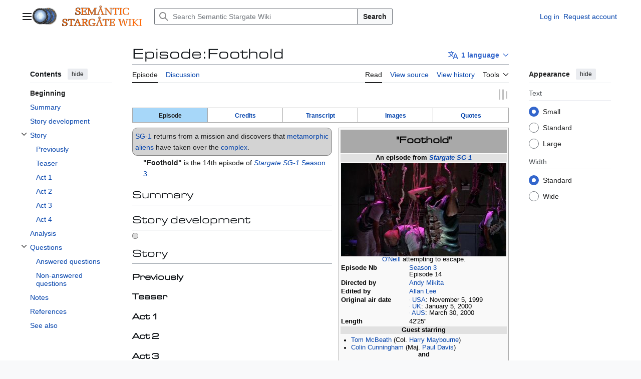

--- FILE ---
content_type: text/html; charset=UTF-8
request_url: https://en.stargatewiki.noip.me/wiki/Episode:Foothold
body_size: 17593
content:
<!DOCTYPE html>
<html class="client-nojs vector-feature-language-in-header-enabled vector-feature-language-in-main-page-header-disabled vector-feature-page-tools-pinned-disabled vector-feature-toc-pinned-clientpref-1 vector-feature-main-menu-pinned-disabled vector-feature-limited-width-clientpref-1 vector-feature-limited-width-content-enabled vector-feature-custom-font-size-clientpref-0 vector-feature-appearance-pinned-clientpref-1 vector-feature-night-mode-disabled skin-theme-clientpref-day vector-sticky-header-enabled vector-toc-available" lang="en" dir="ltr">
<head>
<meta charset="UTF-8">
<title>Episode:Foothold - Semantic Stargate Wiki</title>
<script>(function(){var className="client-js vector-feature-language-in-header-enabled vector-feature-language-in-main-page-header-disabled vector-feature-page-tools-pinned-disabled vector-feature-toc-pinned-clientpref-1 vector-feature-main-menu-pinned-disabled vector-feature-limited-width-clientpref-1 vector-feature-limited-width-content-enabled vector-feature-custom-font-size-clientpref-0 vector-feature-appearance-pinned-clientpref-1 vector-feature-night-mode-disabled skin-theme-clientpref-day vector-sticky-header-enabled vector-toc-available";var cookie=document.cookie.match(/(?:^|; )stargatewiki_enmwclientpreferences=([^;]+)/);if(cookie){cookie[1].split('%2C').forEach(function(pref){className=className.replace(new RegExp('(^| )'+pref.replace(/-clientpref-\w+$|[^\w-]+/g,'')+'-clientpref-\\w+( |$)'),'$1'+pref+'$2');});}document.documentElement.className=className;}());RLCONF={"wgBreakFrames":false,"wgSeparatorTransformTable":["",""],"wgDigitTransformTable":["",""],"wgDefaultDateFormat":"dmy","wgMonthNames":["","January","February","March","April","May","June","July","August","September","October","November","December"],"wgRequestId":"f7c38b030b34d74582929f2b","wgCanonicalNamespace":"Episode","wgCanonicalSpecialPageName":false,"wgNamespaceNumber":182,"wgPageName":"Episode:Foothold","wgTitle":"Foothold","wgCurRevisionId":12088,"wgRevisionId":12088,"wgArticleId":813,"wgIsArticle":true,"wgIsRedirect":false,"wgAction":"view","wgUserName":null,"wgUserGroups":["*"],"wgCategories":["Episodes"],"wgPageViewLanguage":"en","wgPageContentLanguage":"en","wgPageContentModel":"wikitext","wgRelevantPageName":"Episode:Foothold","wgRelevantArticleId":813,"wgIsProbablyEditable":false,"wgRelevantPageIsProbablyEditable":false,"wgRestrictionEdit":[],"wgRestrictionMove":[],"wgPageFormsTargetName":null,"wgPageFormsAutocompleteValues":[],"wgPageFormsAutocompleteOnAllChars":false,"wgPageFormsFieldProperties":[],"wgPageFormsCargoFields":[],"wgPageFormsDependentFields":[],"wgPageFormsCalendarValues":[],"wgPageFormsCalendarParams":[],"wgPageFormsCalendarHTML":null,"wgPageFormsGridValues":[],"wgPageFormsGridParams":[],"wgPageFormsContLangYes":null,"wgPageFormsContLangNo":null,"wgPageFormsContLangMonths":[],"wgPageFormsHeightForMinimizingInstances":800,"wgPageFormsDelayReload":false,"wgPageFormsShowOnSelect":[],"wgPageFormsScriptPath":"/extensions/PageForms","edgValues":[],"wgPageFormsEDSettings":null,"wgAmericanDates":false,"wgCiteReferencePreviewsActive":true,"srfFilteredConfig":null};
RLSTATE={"site.styles":"ready","user.styles":"ready","user":"ready","user.options":"loading","skins.vector.search.codex.styles":"ready","skins.vector.styles":"ready","skins.vector.icons":"ready","ext.srf.styles":"ready"};RLPAGEMODULES=["ext.smw.styles","smw.entityexaminer","site","mediawiki.page.ready","mediawiki.toc","skins.vector.js","ext.smw.purge"];</script>
<script>(RLQ=window.RLQ||[]).push(function(){mw.loader.impl(function(){return["user.options@12s5i",function($,jQuery,require,module){mw.user.tokens.set({"patrolToken":"+\\","watchToken":"+\\","csrfToken":"+\\"});
}];});});</script>
<link rel="stylesheet" href="/load.php?lang=en&amp;modules=ext.srf.styles%7Cskins.vector.icons%2Cstyles%7Cskins.vector.search.codex.styles&amp;only=styles&amp;skin=vector-2022">
<script async="" src="/load.php?lang=en&amp;modules=startup&amp;only=scripts&amp;raw=1&amp;skin=vector-2022"></script>
<style>#mw-indicator-mw-helplink {display:none;}</style>
<meta name="ResourceLoaderDynamicStyles" content="">
<link rel="stylesheet" href="/load.php?lang=en&amp;modules=site.styles&amp;only=styles&amp;skin=vector-2022">
<meta name="generator" content="MediaWiki 1.44.0">
<meta name="robots" content="max-image-preview:standard">
<meta name="format-detection" content="telephone=no">
<meta name="viewport" content="width=1120">
<link rel="alternate" type="application/rdf+xml" title="Episode:Foothold" href="/index.php?title=Special:ExportRDF&amp;xmlmime=rdf">
<link rel="search" type="application/opensearchdescription+xml" href="/rest.php/v1/search" title="Semantic Stargate Wiki (en)">
<link rel="EditURI" type="application/rsd+xml" href="https://en.stargatewiki.noip.me/api.php?action=rsd">
<link rel="license" href="https://creativecommons.org/licenses/by-nc-sa/3.0/">
<link rel="alternate" type="application/atom+xml" title="Semantic Stargate Wiki Atom feed" href="/index.php?title=Special:RecentChanges&amp;feed=atom">
</head>
<body class="skin--responsive skin-vector skin-vector-search-vue mediawiki ltr sitedir-ltr mw-hide-empty-elt ns-182 ns-subject page-Episode_Foothold rootpage-Episode_Foothold skin-vector-2022 action-view"><a class="mw-jump-link" href="#bodyContent">Jump to content</a>
<div class="vector-header-container">
	<header class="vector-header mw-header vector-feature-custom-font-size-clientpref--excluded">
		<div class="vector-header-start">
			<nav class="vector-main-menu-landmark" aria-label="Site">
				
<div id="vector-main-menu-dropdown" class="vector-dropdown vector-main-menu-dropdown vector-button-flush-left vector-button-flush-right"  title="Main menu" >
	<input type="checkbox" id="vector-main-menu-dropdown-checkbox" role="button" aria-haspopup="true" data-event-name="ui.dropdown-vector-main-menu-dropdown" class="vector-dropdown-checkbox "  aria-label="Main menu"  >
	<label id="vector-main-menu-dropdown-label" for="vector-main-menu-dropdown-checkbox" class="vector-dropdown-label cdx-button cdx-button--fake-button cdx-button--fake-button--enabled cdx-button--weight-quiet cdx-button--icon-only " aria-hidden="true"  ><span class="vector-icon mw-ui-icon-menu mw-ui-icon-wikimedia-menu"></span>

<span class="vector-dropdown-label-text">Main menu</span>
	</label>
	<div class="vector-dropdown-content">


				<div id="vector-main-menu-unpinned-container" class="vector-unpinned-container">
		
<div id="vector-main-menu" class="vector-main-menu vector-pinnable-element">
	<div
	class="vector-pinnable-header vector-main-menu-pinnable-header vector-pinnable-header-unpinned"
	data-feature-name="main-menu-pinned"
	data-pinnable-element-id="vector-main-menu"
	data-pinned-container-id="vector-main-menu-pinned-container"
	data-unpinned-container-id="vector-main-menu-unpinned-container"
>
	<div class="vector-pinnable-header-label">Main menu</div>
	<button class="vector-pinnable-header-toggle-button vector-pinnable-header-pin-button" data-event-name="pinnable-header.vector-main-menu.pin">move to sidebar</button>
	<button class="vector-pinnable-header-toggle-button vector-pinnable-header-unpin-button" data-event-name="pinnable-header.vector-main-menu.unpin">hide</button>
</div>

	
<div id="p-navigation" class="vector-menu mw-portlet mw-portlet-navigation"  >
	<div class="vector-menu-heading">
		Navigation
	</div>
	<div class="vector-menu-content">
		
		<ul class="vector-menu-content-list">
			
			<li id="n-mainpage-description" class="mw-list-item"><a href="/wiki/Stargate_Wiki:Main_Page" title="Visit the main page [z]" accesskey="z"><span>Main page</span></a></li><li id="n-portalpages" class="mw-list-item"><a href="/wiki/Portal:Main_Page"><span>Stargate Portals</span></a></li><li id="n-currentevents" class="mw-list-item"><a href="/wiki/Stargate_Wiki:Current_events" title="Find background information on current events"><span>Current events</span></a></li><li id="n-recentchanges" class="mw-list-item"><a href="/wiki/Special:RecentChanges" title="A list of recent changes in the wiki [r]" accesskey="r"><span>Recent changes</span></a></li><li id="n-randompage" class="mw-list-item"><a href="/wiki/Special:Random" title="Load a random page [x]" accesskey="x"><span>Random page</span></a></li><li id="n-help" class="mw-list-item"><a href="https://www.mediawiki.org/wiki/Special:MyLanguage/Help:Contents" title="The place to find out"><span>Help</span></a></li><li id="n-specialpages" class="mw-list-item"><a href="/wiki/Special:SpecialPages"><span>Special pages</span></a></li>
		</ul>
		
	</div>
</div>

	
	
</div>

				</div>

	</div>
</div>

		</nav>
			
<a href="/wiki/Stargate_Wiki:Main_Page" class="mw-logo">
	<img class="mw-logo-icon" src="/images/c/cc/STARGATE_WIKI_LOGO.png" alt="" aria-hidden="true" height="50" width="50">
	<span class="mw-logo-container skin-invert">
		<img class="mw-logo-wordmark" alt="Semantic Stargate Wiki" src="/images/4/44/Semantic_Stargate_Wiki.png" style="width: 10em; height: 2.8125em;">
	</span>
</a>

		</div>
		<div class="vector-header-end">
			
<div id="p-search" role="search" class="vector-search-box-vue  vector-search-box-collapses vector-search-box-show-thumbnail vector-search-box-auto-expand-width vector-search-box">
	<a href="/wiki/Special:Search" class="cdx-button cdx-button--fake-button cdx-button--fake-button--enabled cdx-button--weight-quiet cdx-button--icon-only search-toggle" title="Search Semantic Stargate Wiki [f]" accesskey="f"><span class="vector-icon mw-ui-icon-search mw-ui-icon-wikimedia-search"></span>

<span>Search</span>
	</a>
	<div class="vector-typeahead-search-container">
		<div class="cdx-typeahead-search cdx-typeahead-search--show-thumbnail cdx-typeahead-search--auto-expand-width">
			<form action="/index.php" id="searchform" class="cdx-search-input cdx-search-input--has-end-button">
				<div id="simpleSearch" class="cdx-search-input__input-wrapper"  data-search-loc="header-moved">
					<div class="cdx-text-input cdx-text-input--has-start-icon">
						<input
							class="cdx-text-input__input"
							 type="search" name="search" placeholder="Search Semantic Stargate Wiki" aria-label="Search Semantic Stargate Wiki" autocapitalize="sentences" spellcheck="false" title="Search Semantic Stargate Wiki [f]" accesskey="f" id="searchInput"
							>
						<span class="cdx-text-input__icon cdx-text-input__start-icon"></span>
					</div>
					<input type="hidden" name="title" value="Special:Search">
				</div>
				<button class="cdx-button cdx-search-input__end-button">Search</button>
			</form>
		</div>
	</div>
</div>

			<nav class="vector-user-links vector-user-links-wide" aria-label="Personal tools">
	<div class="vector-user-links-main">
	
<div id="p-vector-user-menu-preferences" class="vector-menu mw-portlet emptyPortlet"  >
	<div class="vector-menu-content">
		
		<ul class="vector-menu-content-list">
			
			
		</ul>
		
	</div>
</div>

	
<div id="p-vector-user-menu-userpage" class="vector-menu mw-portlet emptyPortlet"  >
	<div class="vector-menu-content">
		
		<ul class="vector-menu-content-list">
			
			
		</ul>
		
	</div>
</div>

	<nav class="vector-appearance-landmark" aria-label="Appearance">
		
<div id="vector-appearance-dropdown" class="vector-dropdown "  title="Change the appearance of the page&#039;s font size, width, and color" >
	<input type="checkbox" id="vector-appearance-dropdown-checkbox" role="button" aria-haspopup="true" data-event-name="ui.dropdown-vector-appearance-dropdown" class="vector-dropdown-checkbox "  aria-label="Appearance"  >
	<label id="vector-appearance-dropdown-label" for="vector-appearance-dropdown-checkbox" class="vector-dropdown-label cdx-button cdx-button--fake-button cdx-button--fake-button--enabled cdx-button--weight-quiet cdx-button--icon-only " aria-hidden="true"  ><span class="vector-icon mw-ui-icon-appearance mw-ui-icon-wikimedia-appearance"></span>

<span class="vector-dropdown-label-text">Appearance</span>
	</label>
	<div class="vector-dropdown-content">


			<div id="vector-appearance-unpinned-container" class="vector-unpinned-container">
				
			</div>
		
	</div>
</div>

	</nav>
	
<div id="p-vector-user-menu-notifications" class="vector-menu mw-portlet emptyPortlet"  >
	<div class="vector-menu-content">
		
		<ul class="vector-menu-content-list">
			
			
		</ul>
		
	</div>
</div>

	
<div id="p-vector-user-menu-overflow" class="vector-menu mw-portlet"  >
	<div class="vector-menu-content">
		
		<ul class="vector-menu-content-list">
			<li id="pt-login-2" class="user-links-collapsible-item mw-list-item user-links-collapsible-item"><a data-mw="interface" href="/index.php?title=Special:UserLogin&amp;returnto=Episode%3AFoothold" title="You are encouraged to log in; however, it is not mandatory [o]" accesskey="o" class=""><span>Log in</span></a>
</li>
<li id="pt-createaccount-2" class="user-links-collapsible-item mw-list-item user-links-collapsible-item"><a data-mw="interface" href="/wiki/Special:RequestAccount" title="You are encouraged to create an account and log in; however, it is not mandatory" class=""><span>Request account</span></a>
</li>

			
		</ul>
		
	</div>
</div>

	</div>
	
<div id="vector-user-links-dropdown" class="vector-dropdown vector-user-menu vector-button-flush-right vector-user-menu-logged-out user-links-collapsible-item"  title="More options" >
	<input type="checkbox" id="vector-user-links-dropdown-checkbox" role="button" aria-haspopup="true" data-event-name="ui.dropdown-vector-user-links-dropdown" class="vector-dropdown-checkbox "  aria-label="Personal tools"  >
	<label id="vector-user-links-dropdown-label" for="vector-user-links-dropdown-checkbox" class="vector-dropdown-label cdx-button cdx-button--fake-button cdx-button--fake-button--enabled cdx-button--weight-quiet cdx-button--icon-only " aria-hidden="true"  ><span class="vector-icon mw-ui-icon-ellipsis mw-ui-icon-wikimedia-ellipsis"></span>

<span class="vector-dropdown-label-text">Personal tools</span>
	</label>
	<div class="vector-dropdown-content">


		
<div id="p-personal" class="vector-menu mw-portlet mw-portlet-personal user-links-collapsible-item"  title="User menu" >
	<div class="vector-menu-content">
		
		<ul class="vector-menu-content-list">
			
			<li id="pt-login" class="user-links-collapsible-item mw-list-item"><a href="/index.php?title=Special:UserLogin&amp;returnto=Episode%3AFoothold" title="You are encouraged to log in; however, it is not mandatory [o]" accesskey="o"><span class="vector-icon mw-ui-icon-logIn mw-ui-icon-wikimedia-logIn"></span> <span>Log in</span></a></li><li id="pt-createaccount" class="user-links-collapsible-item mw-list-item"><a href="/wiki/Special:RequestAccount" title="You are encouraged to create an account and log in; however, it is not mandatory"><span>Request account</span></a></li>
		</ul>
		
	</div>
</div>

	
	</div>
</div>

</nav>

		</div>
	</header>
</div>
<div class="mw-page-container">
	<div class="mw-page-container-inner">
		<div class="vector-sitenotice-container">
			<div id="siteNotice"></div>
		</div>
		<div class="vector-column-start">
			<div class="vector-main-menu-container">
		<div id="mw-navigation">
			<nav id="mw-panel" class="vector-main-menu-landmark" aria-label="Site">
				<div id="vector-main-menu-pinned-container" class="vector-pinned-container">
				
				</div>
		</nav>
		</div>
	</div>
	<div class="vector-sticky-pinned-container">
				<nav id="mw-panel-toc" aria-label="Contents" data-event-name="ui.sidebar-toc" class="mw-table-of-contents-container vector-toc-landmark">
					<div id="vector-toc-pinned-container" class="vector-pinned-container">
					<div id="vector-toc" class="vector-toc vector-pinnable-element">
	<div
	class="vector-pinnable-header vector-toc-pinnable-header vector-pinnable-header-pinned"
	data-feature-name="toc-pinned"
	data-pinnable-element-id="vector-toc"
	
	
>
	<h2 class="vector-pinnable-header-label">Contents</h2>
	<button class="vector-pinnable-header-toggle-button vector-pinnable-header-pin-button" data-event-name="pinnable-header.vector-toc.pin">move to sidebar</button>
	<button class="vector-pinnable-header-toggle-button vector-pinnable-header-unpin-button" data-event-name="pinnable-header.vector-toc.unpin">hide</button>
</div>


	<ul class="vector-toc-contents" id="mw-panel-toc-list">
		<li id="toc-mw-content-text"
			class="vector-toc-list-item vector-toc-level-1">
			<a href="#" class="vector-toc-link">
				<div class="vector-toc-text">Beginning</div>
			</a>
		</li>
		<li id="toc-Summary"
		class="vector-toc-list-item vector-toc-level-1 vector-toc-list-item-expanded">
		<a class="vector-toc-link" href="#Summary">
			<div class="vector-toc-text">
				<span class="vector-toc-numb">1</span>
				<span>Summary</span>
			</div>
		</a>
		
		<ul id="toc-Summary-sublist" class="vector-toc-list">
		</ul>
	</li>
	<li id="toc-Story_development"
		class="vector-toc-list-item vector-toc-level-1 vector-toc-list-item-expanded">
		<a class="vector-toc-link" href="#Story_development">
			<div class="vector-toc-text">
				<span class="vector-toc-numb">2</span>
				<span>Story development</span>
			</div>
		</a>
		
		<ul id="toc-Story_development-sublist" class="vector-toc-list">
		</ul>
	</li>
	<li id="toc-Story"
		class="vector-toc-list-item vector-toc-level-1 vector-toc-list-item-expanded">
		<a class="vector-toc-link" href="#Story">
			<div class="vector-toc-text">
				<span class="vector-toc-numb">3</span>
				<span>Story</span>
			</div>
		</a>
		
			<button aria-controls="toc-Story-sublist" class="cdx-button cdx-button--weight-quiet cdx-button--icon-only vector-toc-toggle">
				<span class="vector-icon mw-ui-icon-wikimedia-expand"></span>
				<span>Toggle Story subsection</span>
			</button>
		
		<ul id="toc-Story-sublist" class="vector-toc-list">
			<li id="toc-Previously"
			class="vector-toc-list-item vector-toc-level-2">
			<a class="vector-toc-link" href="#Previously">
				<div class="vector-toc-text">
					<span class="vector-toc-numb">3.1</span>
					<span>Previously</span>
				</div>
			</a>
			
			<ul id="toc-Previously-sublist" class="vector-toc-list">
			</ul>
		</li>
		<li id="toc-Teaser"
			class="vector-toc-list-item vector-toc-level-2">
			<a class="vector-toc-link" href="#Teaser">
				<div class="vector-toc-text">
					<span class="vector-toc-numb">3.2</span>
					<span>Teaser</span>
				</div>
			</a>
			
			<ul id="toc-Teaser-sublist" class="vector-toc-list">
			</ul>
		</li>
		<li id="toc-Act_1"
			class="vector-toc-list-item vector-toc-level-2">
			<a class="vector-toc-link" href="#Act_1">
				<div class="vector-toc-text">
					<span class="vector-toc-numb">3.3</span>
					<span>Act 1</span>
				</div>
			</a>
			
			<ul id="toc-Act_1-sublist" class="vector-toc-list">
			</ul>
		</li>
		<li id="toc-Act_2"
			class="vector-toc-list-item vector-toc-level-2">
			<a class="vector-toc-link" href="#Act_2">
				<div class="vector-toc-text">
					<span class="vector-toc-numb">3.4</span>
					<span>Act 2</span>
				</div>
			</a>
			
			<ul id="toc-Act_2-sublist" class="vector-toc-list">
			</ul>
		</li>
		<li id="toc-Act_3"
			class="vector-toc-list-item vector-toc-level-2">
			<a class="vector-toc-link" href="#Act_3">
				<div class="vector-toc-text">
					<span class="vector-toc-numb">3.5</span>
					<span>Act 3</span>
				</div>
			</a>
			
			<ul id="toc-Act_3-sublist" class="vector-toc-list">
			</ul>
		</li>
		<li id="toc-Act_4"
			class="vector-toc-list-item vector-toc-level-2">
			<a class="vector-toc-link" href="#Act_4">
				<div class="vector-toc-text">
					<span class="vector-toc-numb">3.6</span>
					<span>Act 4</span>
				</div>
			</a>
			
			<ul id="toc-Act_4-sublist" class="vector-toc-list">
			</ul>
		</li>
	</ul>
	</li>
	<li id="toc-Analysis"
		class="vector-toc-list-item vector-toc-level-1 vector-toc-list-item-expanded">
		<a class="vector-toc-link" href="#Analysis">
			<div class="vector-toc-text">
				<span class="vector-toc-numb">4</span>
				<span>Analysis</span>
			</div>
		</a>
		
		<ul id="toc-Analysis-sublist" class="vector-toc-list">
		</ul>
	</li>
	<li id="toc-Questions"
		class="vector-toc-list-item vector-toc-level-1 vector-toc-list-item-expanded">
		<a class="vector-toc-link" href="#Questions">
			<div class="vector-toc-text">
				<span class="vector-toc-numb">5</span>
				<span>Questions</span>
			</div>
		</a>
		
			<button aria-controls="toc-Questions-sublist" class="cdx-button cdx-button--weight-quiet cdx-button--icon-only vector-toc-toggle">
				<span class="vector-icon mw-ui-icon-wikimedia-expand"></span>
				<span>Toggle Questions subsection</span>
			</button>
		
		<ul id="toc-Questions-sublist" class="vector-toc-list">
			<li id="toc-Answered_questions"
			class="vector-toc-list-item vector-toc-level-2">
			<a class="vector-toc-link" href="#Answered_questions">
				<div class="vector-toc-text">
					<span class="vector-toc-numb">5.1</span>
					<span>Answered questions</span>
				</div>
			</a>
			
			<ul id="toc-Answered_questions-sublist" class="vector-toc-list">
			</ul>
		</li>
		<li id="toc-Non-answered_questions"
			class="vector-toc-list-item vector-toc-level-2">
			<a class="vector-toc-link" href="#Non-answered_questions">
				<div class="vector-toc-text">
					<span class="vector-toc-numb">5.2</span>
					<span>Non-answered questions</span>
				</div>
			</a>
			
			<ul id="toc-Non-answered_questions-sublist" class="vector-toc-list">
			</ul>
		</li>
	</ul>
	</li>
	<li id="toc-Notes"
		class="vector-toc-list-item vector-toc-level-1 vector-toc-list-item-expanded">
		<a class="vector-toc-link" href="#Notes">
			<div class="vector-toc-text">
				<span class="vector-toc-numb">6</span>
				<span>Notes</span>
			</div>
		</a>
		
		<ul id="toc-Notes-sublist" class="vector-toc-list">
		</ul>
	</li>
	<li id="toc-References"
		class="vector-toc-list-item vector-toc-level-1 vector-toc-list-item-expanded">
		<a class="vector-toc-link" href="#References">
			<div class="vector-toc-text">
				<span class="vector-toc-numb">7</span>
				<span>References</span>
			</div>
		</a>
		
		<ul id="toc-References-sublist" class="vector-toc-list">
		</ul>
	</li>
	<li id="toc-See_also"
		class="vector-toc-list-item vector-toc-level-1 vector-toc-list-item-expanded">
		<a class="vector-toc-link" href="#See_also">
			<div class="vector-toc-text">
				<span class="vector-toc-numb">8</span>
				<span>See also</span>
			</div>
		</a>
		
		<ul id="toc-See_also-sublist" class="vector-toc-list">
		</ul>
	</li>
</ul>
</div>

					</div>
		</nav>
			</div>
		</div>
		<div class="mw-content-container">
			<main id="content" class="mw-body">
				<header class="mw-body-header vector-page-titlebar vector-feature-custom-font-size-clientpref--excluded">
					<nav aria-label="Contents" class="vector-toc-landmark">
						
<div id="vector-page-titlebar-toc" class="vector-dropdown vector-page-titlebar-toc vector-button-flush-left"  title="Table of Contents" >
	<input type="checkbox" id="vector-page-titlebar-toc-checkbox" role="button" aria-haspopup="true" data-event-name="ui.dropdown-vector-page-titlebar-toc" class="vector-dropdown-checkbox "  aria-label="Toggle the table of contents"  >
	<label id="vector-page-titlebar-toc-label" for="vector-page-titlebar-toc-checkbox" class="vector-dropdown-label cdx-button cdx-button--fake-button cdx-button--fake-button--enabled cdx-button--weight-quiet cdx-button--icon-only " aria-hidden="true"  ><span class="vector-icon mw-ui-icon-listBullet mw-ui-icon-wikimedia-listBullet"></span>

<span class="vector-dropdown-label-text">Toggle the table of contents</span>
	</label>
	<div class="vector-dropdown-content">


							<div id="vector-page-titlebar-toc-unpinned-container" class="vector-unpinned-container">
			</div>
		
	</div>
</div>

					</nav>
					<h1 id="firstHeading" class="firstHeading mw-first-heading"><span class="mw-page-title-namespace">Episode</span><span class="mw-page-title-separator">:</span><span class="mw-page-title-main">Foothold</span></h1>
							
<div id="p-lang-btn" class="vector-dropdown mw-portlet mw-portlet-lang"  >
	<input type="checkbox" id="p-lang-btn-checkbox" role="button" aria-haspopup="true" data-event-name="ui.dropdown-p-lang-btn" class="vector-dropdown-checkbox mw-interlanguage-selector" aria-label="Go to an article in another language. Available in 1 language"   >
	<label id="p-lang-btn-label" for="p-lang-btn-checkbox" class="vector-dropdown-label cdx-button cdx-button--fake-button cdx-button--fake-button--enabled cdx-button--weight-quiet cdx-button--action-progressive mw-portlet-lang-heading-1" aria-hidden="true"  ><span class="vector-icon mw-ui-icon-language-progressive mw-ui-icon-wikimedia-language-progressive"></span>

<span class="vector-dropdown-label-text">1 language</span>
	</label>
	<div class="vector-dropdown-content">

		<div class="vector-menu-content">
			
			<ul class="vector-menu-content-list">
				
				<li class="interlanguage-link interwiki-fr mw-list-item"><a href="https://fr.stargatewiki.noip.me/wiki/%C3%89pisode:Invasion" title="Épisode:Invasion – français" lang="fr" hreflang="fr" data-title="Épisode:Invasion" data-language-autonym="Français" data-language-local-name="français" class="interlanguage-link-target"><span>Français</span></a></li>
			</ul>
			
		</div>

	</div>
</div>
</header>
				<div class="vector-page-toolbar vector-feature-custom-font-size-clientpref--excluded">
					<div class="vector-page-toolbar-container">
						<div id="left-navigation">
							<nav aria-label="Namespaces">
								
<div id="p-associated-pages" class="vector-menu vector-menu-tabs mw-portlet mw-portlet-associated-pages"  >
	<div class="vector-menu-content">
		
		<ul class="vector-menu-content-list">
			
			<li id="ca-nstab-episode" class="selected vector-tab-noicon mw-list-item"><a href="/wiki/Episode:Foothold" title="View the subject page [c]" accesskey="c"><span>Episode</span></a></li><li id="ca-talk" class="new vector-tab-noicon mw-list-item"><a href="/index.php?title=Episode_talk:Foothold&amp;action=edit&amp;redlink=1" rel="discussion" class="new" title="Discussion about the content page (page does not exist) [t]" accesskey="t"><span>Discussion</span></a></li>
		</ul>
		
	</div>
</div>

								
<div id="vector-variants-dropdown" class="vector-dropdown emptyPortlet"  >
	<input type="checkbox" id="vector-variants-dropdown-checkbox" role="button" aria-haspopup="true" data-event-name="ui.dropdown-vector-variants-dropdown" class="vector-dropdown-checkbox " aria-label="Change language variant"   >
	<label id="vector-variants-dropdown-label" for="vector-variants-dropdown-checkbox" class="vector-dropdown-label cdx-button cdx-button--fake-button cdx-button--fake-button--enabled cdx-button--weight-quiet" aria-hidden="true"  ><span class="vector-dropdown-label-text">English</span>
	</label>
	<div class="vector-dropdown-content">


					
<div id="p-variants" class="vector-menu mw-portlet mw-portlet-variants emptyPortlet"  >
	<div class="vector-menu-content">
		
		<ul class="vector-menu-content-list">
			
			
		</ul>
		
	</div>
</div>

				
	</div>
</div>

							</nav>
						</div>
						<div id="right-navigation" class="vector-collapsible">
							<nav aria-label="Views">
								
<div id="p-views" class="vector-menu vector-menu-tabs mw-portlet mw-portlet-views"  >
	<div class="vector-menu-content">
		
		<ul class="vector-menu-content-list">
			
			<li id="ca-view" class="selected vector-tab-noicon mw-list-item"><a href="/wiki/Episode:Foothold"><span>Read</span></a></li><li id="ca-viewsource" class="vector-tab-noicon mw-list-item"><a href="/index.php?title=Episode:Foothold&amp;action=edit" title="This page is protected.&#10;You can view its source [e]" accesskey="e"><span>View source</span></a></li><li id="ca-history" class="vector-tab-noicon mw-list-item"><a href="/index.php?title=Episode:Foothold&amp;action=history" title="Past revisions of this page [h]" accesskey="h"><span>View history</span></a></li>
		</ul>
		
	</div>
</div>

							</nav>
				
							<nav class="vector-page-tools-landmark" aria-label="Page tools">
								
<div id="vector-page-tools-dropdown" class="vector-dropdown vector-page-tools-dropdown"  >
	<input type="checkbox" id="vector-page-tools-dropdown-checkbox" role="button" aria-haspopup="true" data-event-name="ui.dropdown-vector-page-tools-dropdown" class="vector-dropdown-checkbox "  aria-label="Tools"  >
	<label id="vector-page-tools-dropdown-label" for="vector-page-tools-dropdown-checkbox" class="vector-dropdown-label cdx-button cdx-button--fake-button cdx-button--fake-button--enabled cdx-button--weight-quiet" aria-hidden="true"  ><span class="vector-dropdown-label-text">Tools</span>
	</label>
	<div class="vector-dropdown-content">


									<div id="vector-page-tools-unpinned-container" class="vector-unpinned-container">
						
<div id="vector-page-tools" class="vector-page-tools vector-pinnable-element">
	<div
	class="vector-pinnable-header vector-page-tools-pinnable-header vector-pinnable-header-unpinned"
	data-feature-name="page-tools-pinned"
	data-pinnable-element-id="vector-page-tools"
	data-pinned-container-id="vector-page-tools-pinned-container"
	data-unpinned-container-id="vector-page-tools-unpinned-container"
>
	<div class="vector-pinnable-header-label">Tools</div>
	<button class="vector-pinnable-header-toggle-button vector-pinnable-header-pin-button" data-event-name="pinnable-header.vector-page-tools.pin">move to sidebar</button>
	<button class="vector-pinnable-header-toggle-button vector-pinnable-header-unpin-button" data-event-name="pinnable-header.vector-page-tools.unpin">hide</button>
</div>

	
<div id="p-cactions" class="vector-menu mw-portlet mw-portlet-cactions vector-has-collapsible-items"  title="More options" >
	<div class="vector-menu-heading">
		Actions
	</div>
	<div class="vector-menu-content">
		
		<ul class="vector-menu-content-list">
			
			<li id="ca-more-view" class="selected vector-more-collapsible-item mw-list-item"><a href="/wiki/Episode:Foothold"><span>Read</span></a></li><li id="ca-more-viewsource" class="vector-more-collapsible-item mw-list-item"><a href="/index.php?title=Episode:Foothold&amp;action=edit"><span>View source</span></a></li><li id="ca-more-history" class="vector-more-collapsible-item mw-list-item"><a href="/index.php?title=Episode:Foothold&amp;action=history"><span>View history</span></a></li><li id="ca-purge" class="is-disabled mw-list-item"><a href="/index.php?title=Episode:Foothold&amp;action=purge"><span>Refresh</span></a></li>
		</ul>
		
	</div>
</div>

<div id="p-tb" class="vector-menu mw-portlet mw-portlet-tb"  >
	<div class="vector-menu-heading">
		General
	</div>
	<div class="vector-menu-content">
		
		<ul class="vector-menu-content-list">
			
			<li id="t-whatlinkshere" class="mw-list-item"><a href="/wiki/Special:WhatLinksHere/Episode:Foothold" title="A list of all wiki pages that link here [j]" accesskey="j"><span>What links here</span></a></li><li id="t-recentchangeslinked" class="mw-list-item"><a href="/wiki/Special:RecentChangesLinked/Episode:Foothold" rel="nofollow" title="Recent changes in pages linked from this page [k]" accesskey="k"><span>Related changes</span></a></li><li id="t-print" class="mw-list-item"><a href="javascript:print();" rel="alternate" title="Printable version of this page [p]" accesskey="p"><span>Printable version</span></a></li><li id="t-permalink" class="mw-list-item"><a href="/index.php?title=Episode:Foothold&amp;oldid=12088" title="Permanent link to this revision of this page"><span>Permanent link</span></a></li><li id="t-info" class="mw-list-item"><a href="/index.php?title=Episode:Foothold&amp;action=info" title="More information about this page"><span>Page information</span></a></li><li id="t-cite" class="mw-list-item"><a href="/index.php?title=Special:CiteThisPage&amp;page=Episode%3AFoothold&amp;id=12088&amp;wpFormIdentifier=titleform" title="Information on how to cite this page"><span>Cite this page</span></a></li><li id="t-smwbrowselink" class="mw-list-item"><a href="/wiki/Special:Browse/:Episode:Foothold" rel="search"><span>Browse properties</span></a></li>
		</ul>
		
	</div>
</div>

<div id="p-Special:Browse/:$1|Finding_Properties" class="vector-menu mw-portlet mw-portlet-Special_Browse_1_Finding_Properties emptyPortlet"  >
	<div class="vector-menu-heading">
		Special:Browse/:$1|Finding Properties
	</div>
	<div class="vector-menu-content">
		
		<ul class="vector-menu-content-list">
			
			
		</ul>
		
	</div>
</div>

</div>

									</div>
				
	</div>
</div>

							</nav>
						</div>
					</div>
				</div>
				<div class="vector-column-end vector-feature-custom-font-size-clientpref--excluded">
					<div class="vector-sticky-pinned-container">
						<nav class="vector-page-tools-landmark" aria-label="Page tools">
							<div id="vector-page-tools-pinned-container" class="vector-pinned-container">
				
							</div>
		</nav>
						<nav class="vector-appearance-landmark" aria-label="Appearance">
							<div id="vector-appearance-pinned-container" class="vector-pinned-container">
				<div id="vector-appearance" class="vector-appearance vector-pinnable-element">
	<div
	class="vector-pinnable-header vector-appearance-pinnable-header vector-pinnable-header-pinned"
	data-feature-name="appearance-pinned"
	data-pinnable-element-id="vector-appearance"
	data-pinned-container-id="vector-appearance-pinned-container"
	data-unpinned-container-id="vector-appearance-unpinned-container"
>
	<div class="vector-pinnable-header-label">Appearance</div>
	<button class="vector-pinnable-header-toggle-button vector-pinnable-header-pin-button" data-event-name="pinnable-header.vector-appearance.pin">move to sidebar</button>
	<button class="vector-pinnable-header-toggle-button vector-pinnable-header-unpin-button" data-event-name="pinnable-header.vector-appearance.unpin">hide</button>
</div>


</div>

							</div>
		</nav>
					</div>
				</div>
				<div id="bodyContent" class="vector-body" aria-labelledby="firstHeading" data-mw-ve-target-container>
					<div class="vector-body-before-content">
							<div class="mw-indicators">
		<div id="mw-indicator-smw-entity-examiner" class="mw-indicator"><div class="smw-entity-examiner smw-indicator-vertical-bar-loader" data-subject="Foothold#182##" data-dir="ltr" data-uselang="" title="Running an examiner in the background"></div></div>
		</div>

						<div id="siteSub" class="noprint">From Semantic Stargate Wiki</div>
					</div>
					<div id="contentSub"><div id="mw-content-subtitle"></div></div>
					
					
					<div id="mw-content-text" class="mw-body-content"><div class="mw-content-ltr mw-parser-output" lang="en" dir="ltr"><div style="clear:both;"></div><div style="border:solid 1px #AAAAAA; padding:0px; margin-bottom:10px; -moz-border-radius:0px;-khtml-border-radius:0px;-webkit-border-radius:0px;border-radius:0px;"><table width="100%" cellspacing="0" cellpadding="3" style="table-layout: fixed; background-color:transparent; border:0px; margin:0px; padding:0px; -moz-border-radius:0px;-khtml-border-radius:0px;-webkit-border-radius:0px;border-radius:0px;">
<tbody><tr style="text-align:center">
<td class="degrade" style="-moz-border-top-left-radius:0px;-khtml-border-top-left-radius:0px;-webkit-border-top-left-radius:0px;border-top-left-radius:0px; -moz-border-bottom-left-radius:0px;-khtml-border-bottom-left-radius:0px;-webkit-border-bottom-left-radius:0px;border-bottom-left-radius:0px; border-right:solid 1px #AAAAAA; background-color: #A7D7F9"> <b><small class="plainlinks"><a class="mw-selflink selflink">Episode</a></small></b>
</td>


<td class="degrade" style="border-right:solid 1px #AAAAAA; background-color: #FFFFFF"> <b><small class="plainlinks"><a href="/wiki/Credits:Foothold" title="Credits:Foothold">Credits</a></small></b>
</td>


<td class="degrade" style="border-right:solid 1px #AAAAAA; background-color: #FFFFFF"> <b><small class="plainlinks"><a href="/index.php?title=Transcript:Foothold&amp;action=edit&amp;redlink=1" class="new" title="Transcript:Foothold (page does not exist)">Transcript</a></small></b>
</td>


<td class="degrade" style="border-right:solid 1px #AAAAAA; background-color: #FFFFFF"> <b><small class="plainlinks"><a href="/wiki/Category:Images_from_Foothold" title="Category:Images from Foothold">Images</a></small></b>
</td>


<td class="degrade" style="-moz-border-bottom-right-radius:0px;-khtml-border-bottom-right-radius:0px;-webkit-border-bottom-right-radius:0px;border-bottom-right-radius:0px;-moz-border-top-right-radius:0px;-khtml-border-top-right-radius:0px;-webkit-border-top-right-radius:0px;border-top-right-radius:0px; background-color: #FFFFFF"> <b><small class="plainlinks"><a href="/index.php?title=Quotes:Foothold&amp;action=edit&amp;redlink=1" class="new" title="Quotes:Foothold (page does not exist)">Quotes</a></small></b>
</td>














































</tr>
</tbody></table></div><div style="clear:both;"></div>
<div></div><table class="infobox" style="background:#f9f9f9;color:#000;font-size:90%;line-height:1.1em;float:right;clear:right;margin:0 0 .5em 1em;width:340px;border:1px solid #aaa;padding:0.1em"><tbody><tr><th colspan="2" style="height:45px;font-family:EurostileExtended;background-color:#A9A9A9;vertical-align:middle;text-align:center;font-size:150%;line-height:1.2em;color:#000000">"Foothold"</th></tr><tr><td colspan="2" style="text-align:center;text-align: center; background-color: #E1E1E1; font-weight: bold;">
An episode from <i><a href="/wiki/Stargate_SG-1" title="Stargate SG-1">Stargate SG-1</a></i></td></tr><tr><td colspan="2" style="text-align:center">
<span typeof="mw:File"><a href="/wiki/File:Foothold.jpg" class="mw-file-description"><img src="/images/thumb/5/5e/Foothold.jpg/330px-Foothold.jpg" decoding="async" width="330" height="186" class="mw-file-element" srcset="/images/thumb/5/5e/Foothold.jpg/495px-Foothold.jpg 1.5x, /images/thumb/5/5e/Foothold.jpg/660px-Foothold.jpg 2x" /></a></span><div><a href="/wiki/O%27Neill" class="mw-redirect mw-disambig" title="O&#39;Neill">O'Neill</a> attempting to escape.</div></td></tr><tr><th scope="row" style="vertical-align: top; text-align: left;">Episode Nb</th><td>
<a href="/wiki/Stargate_SG-1_Season_3" title="Stargate SG-1 Season 3">Season 3</a><br style="clear:both" /> Episode 14</td></tr><tr><th scope="row" style="vertical-align: top; text-align: left;">Directed by</th><td>
<a href="/wiki/Andy_Mikita" title="Andy Mikita">Andy Mikita</a></td></tr><tr><th scope="row" style="vertical-align: top; text-align: left;">Edited by</th><td>
<a href="/wiki/Allan_Lee" title="Allan Lee">Allan Lee</a></td></tr><tr><th scope="row" style="vertical-align: top; text-align: left;">Original air date</th><td>
<span style="display:none"> (<span class="bday">1999-11-05</span>) </span><span class="flagicon"><span class="mw-image-border" typeof="mw:File"><span><img alt="" src="https://upload.wikimedia.org/wikipedia/commons/thumb/a/a4/Flag_of_the_United_States.svg/40px-Flag_of_the_United_States.svg.png" decoding="async" width="22" height="12" class="mw-file-element" srcset="https://upload.wikimedia.org/wikipedia/commons/thumb/a/a4/Flag_of_the_United_States.svg/60px-Flag_of_the_United_States.svg.png 2x" /></span></span>&#160;</span><a href="/wiki/United_States_of_America" title="United States of America">USA</a>: November 5, 1999<br /><span style="display:none"> (<span class="bday">2000-01-05</span>) </span><span class="flagicon"><span class="mw-image-border" typeof="mw:File"><span><img alt="" src="https://upload.wikimedia.org/wikipedia/commons/thumb/8/83/Flag_of_the_United_Kingdom_%283-5%29.svg/40px-Flag_of_the_United_Kingdom_%283-5%29.svg.png" decoding="async" width="22" height="13" class="mw-file-element" srcset="https://upload.wikimedia.org/wikipedia/commons/thumb/8/83/Flag_of_the_United_Kingdom_%283-5%29.svg/60px-Flag_of_the_United_Kingdom_%283-5%29.svg.png 2x" /></span></span>&#160;</span><a href="/index.php?title=United_Kingdom&amp;action=edit&amp;redlink=1" class="new" title="United Kingdom (page does not exist)">UK</a>: January 5, 2000<br /><span style="display:none"> (<span class="bday">2000-03-30</span>) </span><span class="flagicon"><span class="mw-image-border" typeof="mw:File"><span><img alt="" src="https://upload.wikimedia.org/wikipedia/commons/thumb/b/b9/Flag_of_Australia.svg/40px-Flag_of_Australia.svg.png" decoding="async" width="22" height="11" class="mw-file-element" srcset="https://upload.wikimedia.org/wikipedia/commons/thumb/b/b9/Flag_of_Australia.svg/60px-Flag_of_Australia.svg.png 2x" /></span></span>&#160;</span><a href="/wiki/Australia" title="Australia">AUS</a>: March 30, 2000</td></tr><tr><th scope="row" style="vertical-align: top; text-align: left;">Length</th><td>
42'25"</td></tr><tr><th colspan="2" style="text-align:center;background-color: #E1E1E1;">Guest starring</th></tr><tr><td colspan="2" style="text-align:center">
<div style="text-align: left">
<ul><li><a href="/index.php?title=Tom_McBeath&amp;action=edit&amp;redlink=1" class="new" title="Tom McBeath (page does not exist)">Tom McBeath</a> (Col. <a href="/index.php?title=Harry_Maybourne&amp;action=edit&amp;redlink=1" class="new" title="Harry Maybourne (page does not exist)">Harry Maybourne</a>)</li>
<li><a href="/wiki/Colin_Cunningham" title="Colin Cunningham">Colin Cunningham</a> (Maj. <a href="/wiki/Paul_Davis" title="Paul Davis">Paul Davis</a>)</li></ul>
<center><b>and</b></center>
<ul><li><a href="/wiki/Teryl_Rothery" title="Teryl Rothery">Teryl Rothery</a> (Dr. <a href="/wiki/Janet_Fraiser" title="Janet Fraiser">Janet Fraiser</a>)</li></ul></div>
</td></tr><tr><th colspan="2" style="text-align:center;background-color: #E1E1E1;"><a href="/wiki/Stargate_SG-1_list_of_episodes" title="Stargate SG-1 list of episodes">Episode chronology</a></th></tr><tr><td colspan="2" style="text-align:center">
<table cellspacing="0" style="width:100%; background-color:transparent;">
  <tbody><tr>
    <td align="left" valign="middle" width="5%" style="background-color: #E6E6E6;"><span typeof="mw:File"><span><img alt="Précédent" src="https://upload.wikimedia.org/wikipedia/commons/6/64/Fleche-defaut-gauche.png" decoding="async" width="13" height="27" class="mw-file-element" /></span></span>
    </td>
    <td width="1%" style="background-color: #E6E6E6;">
    </td>
    <td align="left" valign="middle" width="44%" style="background-color: #E6E6E6;"> <a href="/wiki/Episode:The_Devil_You_Know" title="Episode:The Devil You Know">"The Devil You Know"</a>
    </td>
    <td width="1%" style="background-color:transparent;">
    </td>
    
    <td align="right" valign="middle" width="44%" style="background-color: #E6E6E6;"> <a href="/wiki/Episode:Pretense" title="Episode:Pretense">"Pretense"</a>
    </td>
    <td width="1%" style="background-color: #E6E6E6;">
    </td>
    <td align="right" valign="middle" width="5%" style="background-color: #E6E6E6;"><span typeof="mw:File"><span><img alt="Suivant" src="https://upload.wikimedia.org/wikipedia/commons/6/6f/Fleche-defaut-droite.png" decoding="async" width="13" height="27" class="mw-file-element" /></span></span>
    </td>
  </tr>
</tbody></table></td></tr><tr><td colspan="2" style="text-align:center">
<span typeof="mw:File"><a href="/wiki/File:Foothold_-_Title_screencap.jpg" class="mw-file-description" title="Episode title card"><img alt="Episode title card" src="/images/thumb/4/43/Foothold_-_Title_screencap.jpg/330px-Foothold_-_Title_screencap.jpg" decoding="async" width="330" height="186" class="mw-file-element" srcset="/images/thumb/4/43/Foothold_-_Title_screencap.jpg/495px-Foothold_-_Title_screencap.jpg 1.5x, /images/thumb/4/43/Foothold_-_Title_screencap.jpg/660px-Foothold_-_Title_screencap.jpg 2x" /></a></span></td></tr><tr><td colspan="2" style="text-align:right"><div class="plainlinks hlist navbar mini"><ul><li class="nv-view"><a href="/wiki/Template:Infobox_Episode/full" title="Template:Infobox Episode/full"><abbr title="View this template">v</abbr></a></li><li class="nv-talk"><a href="/index.php?title=Template_talk:Infobox_Episode/full&amp;action=edit&amp;redlink=1" class="new" title="Template talk:Infobox Episode/full (page does not exist)"><abbr title="Discuss this template">t</abbr></a></li><li class="nv-edit"><a rel="nofollow" class="external text" href="https://en.stargatewiki.noip.me/index.php?title=Template:Infobox_Episode/full&amp;action=edit"><abbr title="Edit this template">e</abbr></a></li></ul></div></td></tr></tbody></table>
<table style="width: &#123;&#123;&#123;width&#125;&#125;&#125;; background-color: #D3D3D3; font-family: Verdana, Arial, Helvetica, sans-serif; border: 1px solid #808080;padding: 2px; border-radius:10px; -moz-border-radius:10px; -webkit-border-radius:10px; -khtml-border-radius:10px;"><tbody><tr><td><a href="/wiki/SG-1" title="SG-1">SG-1</a> returns from a mission and discovers that <a href="/index.php?title=Mimic_aliens&amp;action=edit&amp;redlink=1" class="new" title="Mimic aliens (page does not exist)">metamorphic aliens</a> have taken over the <a href="/wiki/Stargate_Command" title="Stargate Command">complex</a>.</td></tr></tbody></table>
<dl><dd><a class="mw-selflink selflink">"Foothold"</a> is the 14th episode of <i><a href="/wiki/Stargate_SG-1" title="Stargate SG-1">Stargate SG-1</a></i> <a href="/wiki/Stargate_SG-1_Season_3" title="Stargate SG-1 Season 3">Season 3</a>.</dd></dl>
<meta property="mw:PageProp/toc" />
<div class="mw-heading mw-heading2"><h2 id="Summary">Summary</h2></div>
<div class="mw-heading mw-heading2"><h2 id="Story_development">Story development</h2></div>
<table style="padding: 2px; background-color: #DCDCDC; font-family: Verdana, Arial, Helvetica, sans-serif; border: 1px solid #808080; -moz-border-radius:5px; -webkit-border-radius:5px; border-radius:5px; -khtml-border-radius:5px;"><tbody><tr><td><small>
</small></td></tr></tbody></table>
<div class="mw-heading mw-heading2"><h2 id="Story">Story</h2></div>
<div class="mw-heading mw-heading3"><h3 id="Previously">Previously</h3></div>
<div class="mw-heading mw-heading3"><h3 id="Teaser">Teaser</h3></div>
<div class="mw-heading mw-heading3"><h3 id="Act_1">Act 1</h3></div>
<div class="mw-heading mw-heading3"><h3 id="Act_2">Act 2</h3></div>
<div class="mw-heading mw-heading3"><h3 id="Act_3">Act 3</h3></div>
<div class="mw-heading mw-heading3"><h3 id="Act_4">Act 4</h3></div>
<div class="mw-heading mw-heading2"><h2 id="Analysis">Analysis</h2></div>
<div class="mw-heading mw-heading2"><h2 id="Questions">Questions</h2></div>
<div class="mw-heading mw-heading3"><h3 id="Answered_questions">Answered questions</h3></div>
<div class="mw-heading mw-heading3"><h3 id="Non-answered_questions">Non-answered questions</h3></div>
<p><a href="/index.php?title=Template:Appearances_Foothold&amp;action=edit&amp;redlink=1" class="new" title="Template:Appearances Foothold (page does not exist)">Template:Appearances Foothold</a>
</p>
<div class="mw-heading mw-heading2"><h2 id="Notes">Notes</h2></div>
<div class="mw-heading mw-heading2"><h2 id="References">References</h2></div>
<div style="font-size:85%"></div>
<div class="mw-heading mw-heading2"><h2 id="See_also">See also</h2></div>
<div role="navigation" class="navbox" aria-labelledby="Stargate_SG-1_episodes" style="padding:3px"><table class="nowraplinks collapsible uncollapsed navbox-inner" style="border-spacing:0;background:transparent;color:inherit"><tbody><tr><th scope="col" class="navbox-title" colspan="3"><div class="plainlinks hlist navbar mini"><ul><li class="nv-view"><a href="/wiki/Template:Navbox_Stargate_SG-1_episodes" title="Template:Navbox Stargate SG-1 episodes"><abbr title="View this template" style=";;background:none transparent;border:none;-moz-box-shadow:none;-webkit-box-shadow:none;box-shadow:none;">v</abbr></a></li><li class="nv-talk"><a href="/index.php?title=Template_talk:Navbox_Stargate_SG-1_episodes&amp;action=edit&amp;redlink=1" class="new" title="Template talk:Navbox Stargate SG-1 episodes (page does not exist)"><abbr title="Discuss this template" style=";;background:none transparent;border:none;-moz-box-shadow:none;-webkit-box-shadow:none;box-shadow:none;">t</abbr></a></li><li class="nv-edit"><a rel="nofollow" class="external text" href="https://en.stargatewiki.noip.me/index.php?title=Template:Navbox_Stargate_SG-1_episodes&amp;action=edit"><abbr title="Edit this template" style=";;background:none transparent;border:none;-moz-box-shadow:none;-webkit-box-shadow:none;box-shadow:none;">e</abbr></a></li></ul></div><div id="Stargate_SG-1_episodes" style="font-size:114%;margin:0 4em"><i><a href="/wiki/Stargate_SG-1" title="Stargate SG-1">Stargate SG-1</a></i> episodes</div></th></tr><tr><td class="navbox-abovebelow" colspan="3"><div><div style="text-align: center; border: 0px; padding: 5px; spacing:px;">
<span style="float:left;"><span style="font-size:10px;">Previous: <span class="nowrap">"<a href="/wiki/Episode:The_Devil_You_Know" title="Episode:The Devil You Know">The Devil You Know</a>"</span></span></span><span><b>"Foothold"</b></span><span style="float:right;"><span style="font-size:10px">Next: <span class="nowrap">"<a href="/wiki/Episode:Pretense" title="Episode:Pretense">Pretense</a>"</span></span></span></div></div></td></tr><tr><td colspan="2" class="navbox-list navbox-odd" style="width:100%;padding:0px"><div style="padding:0em 0.25em"></div><table class="nowraplinks collapsible collapsed navbox-subgroup" style="border-spacing:0"><tbody><tr><th scope="col" class="navbox-title" colspan="2"><div id="Season_1" style="font-size:114%;margin:0 4em"><a href="/wiki/Stargate_SG-1_Season_1" title="Stargate SG-1 Season 1">Season 1</a></div></th></tr><tr><th scope="row" class="navbox-group" style="width:1%"><a href="/wiki/Portal:Stargate_SG-1_Season_1_episodes" title="Portal:Stargate SG-1 Season 1 episodes">Season 1</a></th><td class="navbox-list navbox-odd" style="text-align:left;border-left-width:2px;border-left-style:solid;width:100%;padding:0px"><div style="padding:0em 0.25em"><b>01/02.</b>&#160;<a href="/wiki/Episode:Children_of_the_Gods" title="Episode:Children of the Gods">"Children of the Gods"</a>&#160;&#8226;&#32;<b>03.</b>&#160;<a href="/wiki/Episode:The_Enemy_Within" title="Episode:The Enemy Within">"The Enemy Within"</a>&#160;&#8226;&#32;<b>04.</b>&#160;<a href="/wiki/Episode:Emancipation" title="Episode:Emancipation">"Emancipation"</a>&#160;&#8226;&#32;<b>05.</b>&#160;<a href="/wiki/Episode:The_Broca_Divide" title="Episode:The Broca Divide">"The Broca Divide"</a>&#160;&#8226;&#32;<b>06.</b>&#160;<a href="/wiki/Episode:The_First_Commandment" title="Episode:The First Commandment">"The First Commandment"</a>&#160;&#8226;&#32;<b>07.</b>&#160;<a href="/wiki/Episode:Cold_Lazarus" title="Episode:Cold Lazarus">"Cold Lazarus"</a>&#160;&#8226;&#32;<b>08.</b>&#160;<a href="/wiki/Episode:The_Nox" title="Episode:The Nox">"The Nox"</a>&#160;&#8226;&#32;<b>09.</b>&#160;<a href="/wiki/Episode:Brief_Candle" title="Episode:Brief Candle">"Brief Candle"</a>&#160;&#8226;&#32;<b>10.</b>&#160;<a href="/wiki/Episode:Thor%27s_Hammer" title="Episode:Thor&#39;s Hammer">"Thor's Hammer"</a>&#160;&#8226;&#32;<b>11.</b>&#160;<a href="/wiki/Episode:The_Torment_of_Tantalus" title="Episode:The Torment of Tantalus">"The Torment of Tantalus"</a>&#160;&#8226;&#32;<b>12.</b>&#160;<a href="/wiki/Episode:Bloodlines" title="Episode:Bloodlines">"Bloodlines"</a>&#160;&#8226;&#32;<b>13.</b>&#160;<a href="/wiki/Episode:Fire_and_Water" title="Episode:Fire and Water">"Fire and Water"</a>&#160;&#8226;&#32;<b>14.</b>&#160;<a href="/wiki/Episode:Hathor" title="Episode:Hathor">"Hathor"</a>&#160;&#8226;&#32;<b>15.</b>&#160;<a href="/wiki/Episode:Singularity" title="Episode:Singularity">"Singularity"</a>&#160;&#8226;&#32;<b>16.</b>&#160;<a href="/wiki/Episode:Cor-ai" title="Episode:Cor-ai">"Cor-ai"</a>&#160;&#8226;&#32;<b>17.</b>&#160;<a href="/wiki/Episode:Enigma" title="Episode:Enigma">"Enigma"</a>&#160;&#8226;&#32;<b>18.</b>&#160;<a href="/wiki/Episode:Solitudes" title="Episode:Solitudes">"Solitudes"</a>&#160;&#8226;&#32;<b>19.</b>&#160;<a href="/wiki/Episode:Tin_Man" title="Episode:Tin Man">"Tin Man"</a>&#160;&#8226;&#32;<b>20.</b>&#160;<a href="/wiki/Episode:There_But_For_the_Grace_of_God" title="Episode:There But For the Grace of God">"There But For the Grace of God"</a>&#160;&#8226;&#32;<b>21.</b>&#160;<a href="/wiki/Episode:Politics" title="Episode:Politics">"Politics"</a>&#32;(1 of 3)&#160;&#8226;&#32;<b>22.</b>&#160;<a href="/wiki/Episode:Within_the_Serpent%27s_Grasp" title="Episode:Within the Serpent&#39;s Grasp">"Within the Serpent's Grasp"</a>&#32;(2 of 3)</div></td></tr></tbody></table><div></div></td><td class="navbox-image" rowspan="10" style="width:1px;padding:0px 0px 0px 2px"><div><span typeof="mw:File"><a href="/wiki/File:Stargate_SG-1_logo.jpg" class="mw-file-description"><img src="/images/thumb/3/36/Stargate_SG-1_logo.jpg/150px-Stargate_SG-1_logo.jpg" decoding="async" width="150" height="84" class="mw-file-element" srcset="/images/thumb/3/36/Stargate_SG-1_logo.jpg/225px-Stargate_SG-1_logo.jpg 1.5x, /images/thumb/3/36/Stargate_SG-1_logo.jpg/300px-Stargate_SG-1_logo.jpg 2x" /></a></span></div></td></tr><tr><td colspan="2" class="navbox-list navbox-odd" style="width:100%;padding:0px"><div style="padding:0em 0.25em"></div><table class="nowraplinks collapsible collapsed navbox-subgroup" style="border-spacing:0"><tbody><tr><th scope="col" class="navbox-title" colspan="2"><div id="Season_2" style="font-size:114%;margin:0 4em"><a href="/wiki/Stargate_SG-1_Season_2" title="Stargate SG-1 Season 2">Season 2</a></div></th></tr><tr><th scope="row" class="navbox-group" style="width:1%"><a href="/wiki/Portal:Stargate_SG-1_Season_2_episodes" title="Portal:Stargate SG-1 Season 2 episodes">Season 2</a></th><td class="navbox-list navbox-odd" style="text-align:left;border-left-width:2px;border-left-style:solid;width:100%;padding:0px"><div style="padding:0em 0.25em"><b>01.</b>&#160;<a href="/wiki/Episode:The_Serpent%27s_Lair" title="Episode:The Serpent&#39;s Lair">"The Serpent's Lair"</a>&#32;(3 of 3)&#160;&#8226;&#32;<b>02.</b>&#160;<a href="/wiki/Episode:In_the_Line_of_Duty" title="Episode:In the Line of Duty">"In the Line of Duty"</a>&#160;&#8226;&#32;<b>03.</b>&#160;<a href="/wiki/Episode:Prisoners" title="Episode:Prisoners">"Prisoners"</a>&#160;&#8226;&#32;<b>04.</b>&#160;<a href="/wiki/Episode:The_Gamekeeper" title="Episode:The Gamekeeper">"The Gamekeeper"</a>&#160;&#8226;&#32;<b>05.</b>&#160;<a href="/wiki/Episode:Need" title="Episode:Need">"Need"</a>&#160;&#8226;&#32;<b>06.</b>&#160;<a href="/wiki/Episode:Thor%27s_Chariot" title="Episode:Thor&#39;s Chariot">"Thor's Chariot"</a>&#160;&#8226;&#32;<b>07.</b>&#160;<a href="/wiki/Episode:Message_in_a_Bottle" title="Episode:Message in a Bottle">"Message in a Bottle"</a>&#160;&#8226;&#32;<b>08.</b>&#160;<a href="/wiki/Episode:Family" title="Episode:Family">"Family"</a>&#160;&#8226;&#32;<b>09.</b>&#160;<a href="/wiki/Episode:Secrets" title="Episode:Secrets">"Secrets"</a>&#160;&#8226;&#32;<b>10.</b>&#160;<a href="/wiki/Episode:Bane" title="Episode:Bane">"Bane"</a>&#160;&#8226;&#32;<b>11.</b>&#160;<a href="/wiki/Episode:The_Tok%27ra,_Part_1" title="Episode:The Tok&#39;ra, Part 1">"The Tok'ra", Part 1</a>&#32;(1 of 2)&#160;&#8226;&#32;<b>12.</b>&#160;<a href="/wiki/Episode:The_Tok%27ra,_Part_2" title="Episode:The Tok&#39;ra, Part 2">"The Tok'ra", Part 2</a>&#32;(2 of 2)&#160;&#8226;&#32;<b>13.</b>&#160;<a href="/wiki/Episode:Spirits" title="Episode:Spirits">"Spirits"</a>&#160;&#8226;&#32;<b>14.</b>&#160;<a href="/wiki/Episode:Touchstone" title="Episode:Touchstone">"Touchstone"</a>&#160;&#8226;&#32;<b>15.</b>&#160;<a href="/wiki/Episode:The_Fifth_Race" title="Episode:The Fifth Race">"The Fifth Race"</a>&#160;&#8226;&#32;<b>16.</b>&#160;<a href="/wiki/Episode:A_Matter_of_Time" title="Episode:A Matter of Time">"A Matter of Time"</a>&#160;&#8226;&#32;<b>17.</b>&#160;<a href="/wiki/Episode:Holiday" title="Episode:Holiday">"Holiday"</a>&#160;&#8226;&#32;<b>18.</b>&#160;<a href="/wiki/Episode:Serpent%27s_Song" title="Episode:Serpent&#39;s Song">"Serpent's Song"</a>&#160;&#8226;&#32;<b>19.</b>&#160;<a href="/wiki/Episode:One_False_Step" title="Episode:One False Step">"One False Step"</a>&#160;&#8226;&#32;<b>20.</b>&#160;<a href="/wiki/Episode:Show_and_Tell" title="Episode:Show and Tell">"Show and Tell"</a>&#160;&#8226;&#32;<b>21.</b>&#160;<a href="/wiki/Episode:1969" title="Episode:1969">"1969"</a>&#160;&#8226;&#32;<b>22.</b>&#160;<a href="/wiki/Episode:Out_of_Mind" title="Episode:Out of Mind">"Out of Mind"</a>&#32;(1 of 2)</div></td></tr></tbody></table><div></div></td></tr><tr><td colspan="2" class="navbox-list navbox-odd" style="width:100%;padding:0px"><div style="padding:0em 0.25em"></div><table class="nowraplinks collapsible uncollapsed navbox-subgroup" style="border-spacing:0"><tbody><tr><th scope="col" class="navbox-title" colspan="2"><div id="Season_3" style="font-size:114%;margin:0 4em"><a href="/wiki/Stargate_SG-1_Season_3" title="Stargate SG-1 Season 3">Season 3</a></div></th></tr><tr><th scope="row" class="navbox-group" style="width:1%"><a href="/wiki/Portal:Stargate_SG-1_Season_3_episodes" title="Portal:Stargate SG-1 Season 3 episodes">Season 3</a></th><td class="navbox-list navbox-odd" style="text-align:left;border-left-width:2px;border-left-style:solid;width:100%;padding:0px"><div style="padding:0em 0.25em"><b>01.</b>&#160;<a href="/wiki/Episode:Into_the_Fire" title="Episode:Into the Fire">"Into the Fire"</a>&#32;(2 of 2)&#160;&#8226;&#32;<b>02.</b>&#160;<a href="/wiki/Episode:Seth" title="Episode:Seth">"Seth"</a>&#160;&#8226;&#32;<b>03.</b>&#160;<a href="/wiki/Episode:Fair_Game" title="Episode:Fair Game">"Fair Game"</a>&#160;&#8226;&#32;<b>04.</b>&#160;<a href="/wiki/Episode:Legacy" title="Episode:Legacy">"Legacy"</a>&#160;&#8226;&#32;<b>05.</b>&#160;<a href="/wiki/Episode:Learning_Curve" title="Episode:Learning Curve">"Learning Curve"</a>&#160;&#8226;&#32;<b>06.</b>&#160;<a href="/wiki/Episode:Point_of_View" title="Episode:Point of View">"Point of View"</a>&#160;&#8226;&#32;<b>07.</b>&#160;<a href="/wiki/Episode:Deadman_Switch" title="Episode:Deadman Switch">"Deadman Switch"</a>&#160;&#8226;&#32;<b>08.</b>&#160;<a href="/wiki/Episode:Demons" title="Episode:Demons">"Demons"</a>&#160;&#8226;&#32;<b>09.</b>&#160;<a href="/wiki/Episode:Rules_of_Engagement" title="Episode:Rules of Engagement">"Rules of Engagement"</a>&#160;&#8226;&#32;<b>10.</b>&#160;<a href="/wiki/Episode:Forever_in_a_Day" title="Episode:Forever in a Day">"Forever in a Day"</a>&#160;&#8226;&#32;<b>11.</b>&#160;<a href="/wiki/Episode:Past_and_Present" title="Episode:Past and Present">"Past and Present"</a>&#160;&#8226;&#32;<b>12.</b>&#160;<a href="/wiki/Episode:Jolinar%27s_Memories" title="Episode:Jolinar&#39;s Memories">"Jolinar's Memories"</a>&#32;(1 of 2)&#160;&#8226;&#32;<b>13.</b>&#160;<a href="/wiki/Episode:The_Devil_You_Know" title="Episode:The Devil You Know">"The Devil You Know"</a>&#32;(2 of 2)&#160;&#8226;&#32;<b>14.</b>&#160;<a class="mw-selflink selflink">"Foothold"</a>&#160;&#8226;&#32;<b>15.</b>&#160;<a href="/wiki/Episode:Pretense" title="Episode:Pretense">"Pretense"</a>&#160;&#8226;&#32;<b>16.</b>&#160;<a href="/wiki/Episode:Urgo" title="Episode:Urgo">"Urgo"</a>&#160;&#8226;&#32;<b>17.</b>&#160;<a href="/wiki/Episode:A_Hundred_Days" title="Episode:A Hundred Days">"A Hundred Days"</a>&#160;&#8226;&#32;<b>18.</b>&#160;<a href="/wiki/Episode:Shades_of_Grey" title="Episode:Shades of Grey">"Shades of Grey"</a>&#160;&#8226;&#32;<b>19.</b>&#160;<a href="/wiki/Episode:New_Ground" title="Episode:New Ground">"New Ground"</a>&#160;&#8226;&#32;<b>20.</b>&#160;<a href="/wiki/Episode:Maternal_Instinct" title="Episode:Maternal Instinct">"Maternal Instinct"</a>&#160;&#8226;&#32;<b>21.</b>&#160;<a href="/wiki/Episode:Crystal_Skull" title="Episode:Crystal Skull">"Crystal Skull"</a>&#160;&#8226;&#32;<b>22.</b>&#160;<a href="/wiki/Episode:Nemesis" title="Episode:Nemesis">"Nemesis"</a>&#32;(1 of 2)</div></td></tr></tbody></table><div></div></td></tr><tr><td colspan="2" class="navbox-list navbox-odd" style="width:100%;padding:0px"><div style="padding:0em 0.25em"></div><table class="nowraplinks collapsible collapsed navbox-subgroup" style="border-spacing:0"><tbody><tr><th scope="col" class="navbox-title" colspan="2"><div id="Season_4" style="font-size:114%;margin:0 4em"><a href="/wiki/Stargate_SG-1_Season_4" title="Stargate SG-1 Season 4">Season 4</a></div></th></tr><tr><th scope="row" class="navbox-group" style="width:1%"><a href="/wiki/Portal:Stargate_SG-1_Season_4_episodes" title="Portal:Stargate SG-1 Season 4 episodes">Season 4</a></th><td class="navbox-list navbox-odd" style="text-align:left;border-left-width:2px;border-left-style:solid;width:100%;padding:0px"><div style="padding:0em 0.25em"><b>01.</b>&#160;<a href="/wiki/Episode:Small_Victories" title="Episode:Small Victories">"Small Victories"</a>&#32;(2 of 2)&#160;&#8226;&#32;<b>02.</b>&#160;<a href="/wiki/Episode:The_Other_Side" title="Episode:The Other Side">"The Other Side"</a>&#160;&#8226;&#32;<b>03.</b>&#160;<a href="/wiki/Episode:Upgrades" title="Episode:Upgrades">"Upgrades"</a>&#160;&#8226;&#32;<b>04.</b>&#160;<a href="/wiki/Episode:Crossroads" title="Episode:Crossroads">"Crossroads"</a>&#160;&#8226;&#32;<b>05.</b>&#160;<a href="/wiki/Episode:Divide_and_Conquer" title="Episode:Divide and Conquer">"Divide and Conquer"</a>&#160;&#8226;&#32;<b>06.</b>&#160;<a href="/wiki/Episode:Window_of_Opportunity" title="Episode:Window of Opportunity">"Window of Opportunity"</a>&#160;&#8226;&#32;<b>07.</b>&#160;<a href="/wiki/Episode:Watergate" title="Episode:Watergate">"Watergate"</a>&#160;&#8226;&#32;<b>08.</b>&#160;<a href="/wiki/Episode:The_First_Ones" title="Episode:The First Ones">"The First Ones"</a>&#160;&#8226;&#32;<b>09.</b>&#160;<a href="/wiki/Episode:Scorched_Earth" title="Episode:Scorched Earth">"Scorched Earth"</a>&#160;&#8226;&#32;<b>10.</b>&#160;<a href="/wiki/Episode:Beneath_the_Surface" title="Episode:Beneath the Surface">"Beneath the Surface"</a>&#160;&#8226;&#32;<b>11.</b>&#160;<a href="/wiki/Episode:Point_of_No_Return" title="Episode:Point of No Return">"Point of No Return"</a>&#160;&#8226;&#32;<b>12.</b>&#160;<a href="/wiki/Episode:Tangent" title="Episode:Tangent">"Tangent"</a>&#160;&#8226;&#32;<b>13.</b>&#160;<a href="/wiki/Episode:The_Curse" title="Episode:The Curse">"The Curse"</a>&#160;&#8226;&#32;<b>14.</b>&#160;<a href="/wiki/Episode:The_Serpent%27s_Venom" title="Episode:The Serpent&#39;s Venom">"The Serpent's Venom"</a>&#160;&#8226;&#32;<b>15.</b>&#160;<a href="/wiki/Episode:Chain_Reaction" title="Episode:Chain Reaction">"Chain Reaction"</a>&#160;&#8226;&#32;<b>16.</b>&#160;<a href="/wiki/Episode:2010" title="Episode:2010">"2010"</a>&#160;&#8226;&#32;<b>17.</b>&#160;<a href="/wiki/Episode:Absolute_Power" title="Episode:Absolute Power">"Absolute Power"</a>&#160;&#8226;&#32;<b>18.</b>&#160;<a href="/wiki/Episode:The_Light" title="Episode:The Light">"The Light"</a>&#160;&#8226;&#32;<b>19.</b>&#160;<a href="/wiki/Episode:Prodigy" title="Episode:Prodigy">"Prodigy"</a>&#160;&#8226;&#32;<b>20.</b>&#160;<a href="/wiki/Episode:Entity" title="Episode:Entity">"Entity"</a>&#160;&#8226;&#32;<b>21.</b>&#160;<a href="/wiki/Episode:Double_Jeopardy" title="Episode:Double Jeopardy">"Double Jeopardy"</a>&#160;&#8226;&#32;<b>22.</b>&#160;<a href="/wiki/Episode:Exodus" title="Episode:Exodus">"Exodus"</a>&#32;(1 of 2)</div></td></tr></tbody></table><div></div></td></tr><tr><td colspan="2" class="navbox-list navbox-odd" style="width:100%;padding:0px"><div style="padding:0em 0.25em"></div><table class="nowraplinks collapsible collapsed navbox-subgroup" style="border-spacing:0"><tbody><tr><th scope="col" class="navbox-title" colspan="2"><div id="Season_5" style="font-size:114%;margin:0 4em"><a href="/wiki/Stargate_SG-1_Season_5" title="Stargate SG-1 Season 5">Season 5</a></div></th></tr><tr><th scope="row" class="navbox-group" style="width:1%"><a href="/wiki/Portal:Stargate_SG-1_Season_5_episodes" title="Portal:Stargate SG-1 Season 5 episodes">Season 5</a></th><td class="navbox-list navbox-odd" style="text-align:left;border-left-width:2px;border-left-style:solid;width:100%;padding:0px"><div style="padding:0em 0.25em"><b>01.</b>&#160;<a href="/wiki/Episode:Enemies" title="Episode:Enemies">"Enemies"</a>&#32;(2 of 2)&#160;&#8226;&#32;<b>02.</b>&#160;<a href="/wiki/Episode:Threshold" title="Episode:Threshold">"Threshold"</a>&#160;&#8226;&#32;<b>03.</b>&#160;<a href="/wiki/Episode:Ascension" title="Episode:Ascension">"Ascension"</a>&#160;&#8226;&#32;<b>04.</b>&#160;<a href="/wiki/Episode:The_Fifth_Man" title="Episode:The Fifth Man">"The Fifth Man"</a>&#160;&#8226;&#32;<b>05.</b>&#160;<a href="/wiki/Episode:Red_Sky" title="Episode:Red Sky">"Red Sky"</a>&#160;&#8226;&#32;<b>06.</b>&#160;<a href="/wiki/Episode:Rite_of_Passage" title="Episode:Rite of Passage">"Rite of Passage"</a>&#160;&#8226;&#32;<b>07.</b>&#160;<a href="/wiki/Episode:Beast_of_Burden" title="Episode:Beast of Burden">"Beast of Burden"</a>&#160;&#8226;&#32;<b>08.</b>&#160;<a href="/wiki/Episode:The_Tomb" title="Episode:The Tomb">"The Tomb"</a>&#160;&#8226;&#32;<b>09.</b>&#160;<a href="/wiki/Episode:Between_Two_Fires" title="Episode:Between Two Fires">"Between Two Fires"</a>&#160;&#8226;&#32;<b>10.</b>&#160;<a href="/wiki/Episode:2001" title="Episode:2001">"2001"</a>&#160;&#8226;&#32;<b>11.</b>&#160;<a href="/wiki/Episode:Desperate_Measures" title="Episode:Desperate Measures">"Desperate Measures"</a>&#160;&#8226;&#32;<b>12.</b>&#160;<a href="/wiki/Episode:Wormhole_X-Treme!" title="Episode:Wormhole X-Treme!">"Wormhole X-Treme!"</a>&#160;&#8226;&#32;<b>13.</b>&#160;<a href="/wiki/Episode:Proving_Ground" title="Episode:Proving Ground">"Proving Ground"</a>&#160;&#8226;&#32;<b>14.</b>&#160;<a href="/wiki/Episode:48_Hours" title="Episode:48 Hours">"48 Hours"</a>&#160;&#8226;&#32;<b>15.</b>&#160;<a href="/wiki/Episode:Summit" title="Episode:Summit">"Summit"</a>&#32;(1 of 2)&#160;&#8226;&#32;<b>16.</b>&#160;<a href="/wiki/Episode:Last_Stand" title="Episode:Last Stand">"Last Stand"</a>&#32;(2 of 2)&#160;&#8226;&#32;<b>17.</b>&#160;<a href="/wiki/Episode:Fail_Safe" title="Episode:Fail Safe">"Fail Safe"</a>&#160;&#8226;&#32;<b>18.</b>&#160;<a href="/wiki/Episode:The_Warrior" title="Episode:The Warrior">"The Warrior"</a>&#160;&#8226;&#32;<b>19.</b>&#160;<a href="/wiki/Episode:Menace" title="Episode:Menace">"Menace"</a>&#160;&#8226;&#32;<b>20.</b>&#160;<a href="/wiki/Episode:The_Sentinel" title="Episode:The Sentinel">"The Sentinel"</a>&#160;&#8226;&#32;<b>21.</b>&#160;<a href="/wiki/Episode:Meridian" title="Episode:Meridian">"Meridian"</a>&#160;&#8226;&#32;<b>22.</b>&#160;<a href="/wiki/Episode:Revelations" title="Episode:Revelations">"Revelations"</a></div></td></tr></tbody></table><div></div></td></tr><tr><td colspan="2" class="navbox-list navbox-odd" style="width:100%;padding:0px"><div style="padding:0em 0.25em"></div><table class="nowraplinks collapsible collapsed navbox-subgroup" style="border-spacing:0"><tbody><tr><th scope="col" class="navbox-title" colspan="2"><div id="Season_6" style="font-size:114%;margin:0 4em"><a href="/wiki/Stargate_SG-1_Season_6" title="Stargate SG-1 Season 6">Season 6</a></div></th></tr><tr><th scope="row" class="navbox-group" style="width:1%"><a href="/wiki/Portal:Stargate_SG-1_Season_6_episodes" title="Portal:Stargate SG-1 Season 6 episodes">Season 6</a></th><td class="navbox-list navbox-odd" style="text-align:left;border-left-width:2px;border-left-style:solid;width:100%;padding:0px"><div style="padding:0em 0.25em"><b>01.</b>&#160;<a href="/wiki/Episode:Redemption,_Part_1" title="Episode:Redemption, Part 1">"Redemption", Part 1</a>&#32;(1 of 2)&#160;&#8226;&#32;<b>02.</b>&#160;<a href="/wiki/Episode:Redemption,_Part_2" title="Episode:Redemption, Part 2">"Redemption", Part 2</a>&#32;(2 of 2)&#160;&#8226;&#32;<b>03.</b>&#160;<a href="/wiki/Episode:Descent" title="Episode:Descent">"Descent"</a>&#160;&#8226;&#32;<b>04.</b>&#160;<a href="/wiki/Episode:Frozen" title="Episode:Frozen">"Frozen"</a>&#160;&#8226;&#32;<b>05.</b>&#160;<a href="/wiki/Episode:Nightwalkers" title="Episode:Nightwalkers">"Nightwalkers"</a>&#160;&#8226;&#32;<b>06.</b>&#160;<a href="/wiki/Episode:Abyss" title="Episode:Abyss">"Abyss"</a>&#160;&#8226;&#32;<b>07.</b>&#160;<a href="/wiki/Episode:Shadow_Play" title="Episode:Shadow Play">"Shadow Play"</a>&#160;&#8226;&#32;<b>08.</b>&#160;<a href="/wiki/Episode:The_Other_Guys" title="Episode:The Other Guys">"The Other Guys"</a>&#160;&#8226;&#32;<b>09.</b>&#160;<a href="/wiki/Episode:Allegiance" title="Episode:Allegiance">"Allegiance"</a>&#160;&#8226;&#32;<b>10.</b>&#160;<a href="/wiki/Episode:Cure" title="Episode:Cure">"Cure"</a>&#160;&#8226;&#32;<b>11.</b>&#160;<a href="/wiki/Episode:Prometheus" title="Episode:Prometheus">"Prometheus"</a>&#32;(1 of 2)&#160;&#8226;&#32;<b>12.</b>&#160;<a href="/wiki/Episode:Unnatural_Selection" title="Episode:Unnatural Selection">"Unnatural Selection"</a>&#32;(2 of 2)&#160;&#8226;&#32;<b>13.</b>&#160;<a href="/wiki/Episode:Sight_Unseen" title="Episode:Sight Unseen">"Sight Unseen"</a>&#160;&#8226;&#32;<b>14.</b>&#160;<a href="/wiki/Episode:Smoke_%26_Mirrors" title="Episode:Smoke &amp; Mirrors">"Smoke &amp; Mirrors"</a>&#160;&#8226;&#32;<b>15.</b>&#160;<a href="/wiki/Episode:Paradise_Lost" title="Episode:Paradise Lost">"Paradise Lost"</a>&#160;&#8226;&#32;<b>16.</b>&#160;<a href="/wiki/Episode:Metamorphosis" title="Episode:Metamorphosis">"Metamorphosis"</a>&#160;&#8226;&#32;<b>17.</b>&#160;<a href="/wiki/Episode:Disclosure" title="Episode:Disclosure">"Disclosure"</a>&#160;&#8226;&#32;<b>18.</b>&#160;<a href="/wiki/Episode:Forsaken" title="Episode:Forsaken">"Forsaken"</a>&#160;&#8226;&#32;<b>19.</b>&#160;<a href="/wiki/Episode:The_Changeling" title="Episode:The Changeling">"The Changeling"</a>&#160;&#8226;&#32;<b>20.</b>&#160;<a href="/wiki/Episode:Memento" title="Episode:Memento">"Memento"</a>&#160;&#8226;&#32;<b>21.</b>&#160;<a href="/wiki/Episode:Prophecy" title="Episode:Prophecy">"Prophecy"</a>&#160;&#8226;&#32;<b>22.</b>&#160;<a href="/wiki/Episode:Full_Circle" title="Episode:Full Circle">"Full Circle"</a></div></td></tr></tbody></table><div></div></td></tr><tr><td colspan="2" class="navbox-list navbox-odd" style="width:100%;padding:0px"><div style="padding:0em 0.25em"></div><table class="nowraplinks collapsible collapsed navbox-subgroup" style="border-spacing:0"><tbody><tr><th scope="col" class="navbox-title" colspan="2"><div id="Season_7" style="font-size:114%;margin:0 4em"><a href="/wiki/Stargate_SG-1_Season_7" title="Stargate SG-1 Season 7">Season 7</a></div></th></tr><tr><th scope="row" class="navbox-group" style="width:1%"><a href="/wiki/Portal:Stargate_SG-1_Season_7_episodes" title="Portal:Stargate SG-1 Season 7 episodes">Season 7</a></th><td class="navbox-list navbox-odd" style="text-align:left;border-left-width:2px;border-left-style:solid;width:100%;padding:0px"><div style="padding:0em 0.25em"><b>01.</b>&#160;<a href="/wiki/Episode:Fallen" title="Episode:Fallen">"Fallen"</a>&#32;(1 of 2)&#160;&#8226;&#32;<b>02.</b>&#160;<a href="/wiki/Episode:Homecoming" title="Episode:Homecoming">"Homecoming"</a>&#32;(2 of 2)&#160;&#8226;&#32;<b>03.</b>&#160;<a href="/wiki/Episode:Fragile_Balance" title="Episode:Fragile Balance">"Fragile Balance"</a>&#160;&#8226;&#32;<b>04.</b>&#160;<a href="/wiki/Episode:Orpheus" title="Episode:Orpheus">"Orpheus"</a>&#160;&#8226;&#32;<b>05.</b>&#160;<a href="/wiki/Episode:Revisions" title="Episode:Revisions">"Revisions"</a>&#160;&#8226;&#32;<b>06.</b>&#160;<a href="/wiki/Episode:Lifeboat" title="Episode:Lifeboat">"Lifeboat"</a>&#160;&#8226;&#32;<b>07.</b>&#160;<a href="/wiki/Episode:Enemy_Mine" title="Episode:Enemy Mine">"Enemy Mine"</a>&#160;&#8226;&#32;<b>08.</b>&#160;<a href="/wiki/Episode:Space_Race" title="Episode:Space Race">"Space Race"</a>&#160;&#8226;&#32;<b>09.</b>&#160;<a href="/wiki/Episode:Avenger_2.0" title="Episode:Avenger 2.0">"Avenger 2.0"</a>&#160;&#8226;&#32;<b>10.</b>&#160;<a href="/wiki/Episode:Birthright" title="Episode:Birthright">"Birthright"</a>&#160;&#8226;&#32;<b>11.</b>&#160;<a href="/wiki/Episode:Evolution,_Part_1" title="Episode:Evolution, Part 1">"Evolution", Part 1</a>&#32;(1 of 2)&#160;&#8226;&#32;<b>12.</b>&#160;<a href="/wiki/Episode:Evolution,_Part_2" title="Episode:Evolution, Part 2">"Evolution", Part 2</a>&#32;(2 of 2)&#160;&#8226;&#32;<b>13.</b>&#160;<a href="/wiki/Episode:Grace" title="Episode:Grace">"Grace"</a>&#160;&#8226;&#32;<b>14.</b>&#160;<a href="/wiki/Episode:Fallout" title="Episode:Fallout">"Fallout"</a>&#160;&#8226;&#32;<b>15.</b>&#160;<a href="/wiki/Episode:Chimera" title="Episode:Chimera">"Chimera"</a>&#160;&#8226;&#32;<b>16.</b>&#160;<a href="/wiki/Episode:Death_Knell" title="Episode:Death Knell">"Death Knell"</a>&#160;&#8226;&#32;<b>17.</b>&#160;<a href="/wiki/Episode:Heroes,_Part_1" title="Episode:Heroes, Part 1">"Heroes", Part 1</a>&#32;(1 of 2)&#160;&#8226;&#32;<b>18.</b>&#160;<a href="/wiki/Episode:Heroes,_Part_2" title="Episode:Heroes, Part 2">"Heroes", Part 2</a>&#32;(2 of 2)&#160;&#8226;&#32;<b>19.</b>&#160;<a href="/wiki/Episode:Resurrection" title="Episode:Resurrection">"Resurrection"</a>&#160;&#8226;&#32;<b>20.</b>&#160;<a href="/wiki/Episode:Inauguration" title="Episode:Inauguration">"Inauguration"</a>&#160;&#8226;&#32;<b>21.</b>&#160;<a href="/wiki/Episode:Lost_City,_Part_1" title="Episode:Lost City, Part 1">"Lost City", Part 1</a>&#32;(1 of 2)&#160;&#8226;&#32;<b>22.</b>&#160;<a href="/wiki/Episode:Lost_City,_Part_2" title="Episode:Lost City, Part 2">"Lost City", Part 2</a>&#32;(2 of 2)</div></td></tr></tbody></table><div></div></td></tr><tr><td colspan="2" class="navbox-list navbox-odd" style="width:100%;padding:0px"><div style="padding:0em 0.25em"></div><table class="nowraplinks collapsible collapsed navbox-subgroup" style="border-spacing:0"><tbody><tr><th scope="col" class="navbox-title" colspan="2"><div id="Season_8" style="font-size:114%;margin:0 4em"><a href="/wiki/Stargate_SG-1_Season_8" title="Stargate SG-1 Season 8">Season 8</a></div></th></tr><tr><th scope="row" class="navbox-group" style="width:1%"><a href="/wiki/Portal:Stargate_SG-1_Season_8_episodes" title="Portal:Stargate SG-1 Season 8 episodes">Season 8</a></th><td class="navbox-list navbox-odd" style="text-align:left;border-left-width:2px;border-left-style:solid;width:100%;padding:0px"><div style="padding:0em 0.25em"><b>01.</b>&#160;<a href="/wiki/Episode:New_Order,_Part_1" title="Episode:New Order, Part 1">"New Order", Part 1</a>&#32;(1 of 2)&#160;&#8226;&#32;<b>02.</b>&#160;<a href="/wiki/Episode:New_Order,_Part_2" title="Episode:New Order, Part 2">"New Order", Part 2</a>&#32;(2 of 2)&#160;&#8226;&#32;<b>03.</b>&#160;<a href="/wiki/Episode:Lockdown" title="Episode:Lockdown">"Lockdown"</a>&#160;&#8226;&#32;<b>04.</b>&#160;<a href="/wiki/Episode:Zero_Hour" title="Episode:Zero Hour">"Zero Hour"</a>&#160;&#8226;&#32;<b>05.</b>&#160;<a href="/wiki/Episode:Icon" title="Episode:Icon">"Icon"</a>&#160;&#8226;&#32;<b>06.</b>&#160;<a href="/wiki/Episode:Avatar" title="Episode:Avatar">"Avatar"</a>&#160;&#8226;&#32;<b>07.</b>&#160;<a href="/wiki/Episode:Affinity" title="Episode:Affinity">"Affinity"</a>&#160;&#8226;&#32;<b>08.</b>&#160;<a href="/wiki/Episode:Covenant" title="Episode:Covenant">"Covenant"</a>&#160;&#8226;&#32;<b>09.</b>&#160;<a href="/wiki/Episode:Sacrifices" title="Episode:Sacrifices">"Sacrifices"</a>&#160;&#8226;&#32;<b>10.</b>&#160;<a href="/wiki/Episode:Endgame" title="Episode:Endgame">"Endgame"</a>&#160;&#8226;&#32;<b>11.</b>&#160;<a href="/wiki/Episode:Gemini" title="Episode:Gemini">"Gemini"</a>&#160;&#8226;&#32;<b>12.</b>&#160;<a href="/wiki/Episode:Prometheus_Unbound" title="Episode:Prometheus Unbound">"Prometheus Unbound"</a>&#160;&#8226;&#32;<b>13.</b>&#160;<a href="/wiki/Episode:It%27s_Good_To_Be_King" title="Episode:It&#39;s Good To Be King">"It's Good To Be King"</a>&#160;&#8226;&#32;<b>14.</b>&#160;<a href="/wiki/Episode:Full_Alert" title="Episode:Full Alert">"Full Alert"</a>&#160;&#8226;&#32;<b>15.</b>&#160;<a href="/wiki/Episode:Citizen_Joe" title="Episode:Citizen Joe">"Citizen Joe"</a>&#160;&#8226;&#32;<b>16.</b>&#160;<a href="/wiki/Episode:Reckoning,_Part_1" title="Episode:Reckoning, Part 1">"Reckoning", Part 1</a>&#32;(1 of 2)&#160;&#8226;&#32;<b>17.</b>&#160;<a href="/wiki/Episode:Reckoning,_Part_2" title="Episode:Reckoning, Part 2">"Reckoning", Part 2</a>&#32;(2 of 2)&#160;&#8226;&#32;<b>18.</b>&#160;<a href="/wiki/Episode:Threads" title="Episode:Threads">"Threads"</a>&#160;&#8226;&#32;<b>19.</b>&#160;<a href="/wiki/Episode:Moebius,_Part_1" title="Episode:Moebius, Part 1">"Moebius", Part 1</a>&#32;(1 of 2)&#160;&#8226;&#32;<b>20.</b>&#160;<a href="/wiki/Episode:Moebius,_Part_2" title="Episode:Moebius, Part 2">"Moebius", Part 2</a>&#32;(2 of 2)</div></td></tr></tbody></table><div></div></td></tr><tr><td colspan="2" class="navbox-list navbox-odd" style="width:100%;padding:0px"><div style="padding:0em 0.25em"></div><table class="nowraplinks collapsible collapsed navbox-subgroup" style="border-spacing:0"><tbody><tr><th scope="col" class="navbox-title" colspan="2"><div id="Season_9" style="font-size:114%;margin:0 4em"><a href="/wiki/Stargate_SG-1_Season_9" title="Stargate SG-1 Season 9">Season 9</a></div></th></tr><tr><th scope="row" class="navbox-group" style="width:1%"><a href="/wiki/Portal:Stargate_SG-1_Season_9_episodes" title="Portal:Stargate SG-1 Season 9 episodes">Season 9</a></th><td class="navbox-list navbox-odd" style="text-align:left;border-left-width:2px;border-left-style:solid;width:100%;padding:0px"><div style="padding:0em 0.25em"><b>01.</b>&#160;<a href="/wiki/Episode:Avalon,_Part_1" title="Episode:Avalon, Part 1">"Avalon", Part 1</a>&#32;(1 of 3)&#160;&#8226;&#32;<b>02.</b>&#160;<a href="/wiki/Episode:Avalon,_Part_2" title="Episode:Avalon, Part 2">"Avalon", Part 2</a>&#32;(2 of 3)&#160;&#8226;&#32;<b>03.</b>&#160;<a href="/wiki/Episode:Origin" title="Episode:Origin">"Origin"</a>&#32;(3 of 3)&#160;&#8226;&#32;<b>04.</b>&#160;<a href="/wiki/Episode:The_Ties_That_Bind" title="Episode:The Ties That Bind">"The Ties That Bind"</a>&#160;&#8226;&#32;<b>05.</b>&#160;<a href="/wiki/Episode:The_Powers_That_Be" title="Episode:The Powers That Be">"The Powers That Be"</a>&#160;&#8226;&#32;<b>06.</b>&#160;<a href="/wiki/Episode:Beachhead" title="Episode:Beachhead">"Beachhead"</a>&#160;&#8226;&#32;<b>07.</b>&#160;<a href="/wiki/Episode:Ex_Deus_Machina" title="Episode:Ex Deus Machina">"Ex Deus Machina"</a>&#160;&#8226;&#32;<b>08.</b>&#160;<a href="/wiki/Episode:Babylon" title="Episode:Babylon">"Babylon"</a>&#160;&#8226;&#32;<b>09.</b>&#160;<a href="/wiki/Episode:Prototype" title="Episode:Prototype">"Prototype"</a>&#160;&#8226;&#32;<b>10.</b>&#160;<a href="/wiki/Episode:The_Fourth_Horseman,_Part_1" title="Episode:The Fourth Horseman, Part 1">"The Fourth Horseman", Part 1</a>&#32;(1 of 2)&#160;&#8226;&#32;<b>11.</b>&#160;<a href="/wiki/Episode:The_Fourth_Horseman,_Part_2" title="Episode:The Fourth Horseman, Part 2">"The Fourth Horseman", Part 2</a>&#32;(2 of 2)&#160;&#8226;&#32;<b>12.</b>&#160;<a href="/wiki/Episode:Collateral_Damage" title="Episode:Collateral Damage">"Collateral Damage"</a>&#160;&#8226;&#32;<b>13.</b>&#160;<a href="/wiki/Episode:Ripple_Effect" title="Episode:Ripple Effect">"Ripple Effect"</a>&#160;&#8226;&#32;<b>14.</b>&#160;<a href="/wiki/Episode:Stronghold" title="Episode:Stronghold">"Stronghold"</a>&#160;&#8226;&#32;<b>15.</b>&#160;<a href="/wiki/Episode:Ethon" title="Episode:Ethon">"Ethon"</a>&#160;&#8226;&#32;<b>16.</b>&#160;<a href="/wiki/Episode:Off_the_Grid" title="Episode:Off the Grid">"Off the Grid"</a>&#160;&#8226;&#32;<b>17.</b>&#160;<a href="/wiki/Episode:The_Scourge" title="Episode:The Scourge">"The Scourge"</a>&#160;&#8226;&#32;<b>18.</b>&#160;<a href="/wiki/Episode:Arthur%27s_Mantle" title="Episode:Arthur&#39;s Mantle">"Arthur's Mantle"</a>&#160;&#8226;&#32;<b>19.</b>&#160;<a href="/wiki/Episode:Crusade" title="Episode:Crusade">"Crusade"</a>&#160;&#8226;&#32;<b>20.</b>&#160;<a href="/wiki/Episode:Camelot" title="Episode:Camelot">"Camelot"</a></div></td></tr></tbody></table><div></div></td></tr><tr><td colspan="2" class="navbox-list navbox-odd" style="width:100%;padding:0px"><div style="padding:0em 0.25em"></div><table class="nowraplinks collapsible collapsed navbox-subgroup" style="border-spacing:0"><tbody><tr><th scope="col" class="navbox-title" colspan="2"><div id="Season_10" style="font-size:114%;margin:0 4em"><a href="/wiki/Stargate_SG-1_Season_10" title="Stargate SG-1 Season 10">Season 10</a></div></th></tr><tr><th scope="row" class="navbox-group" style="width:1%"><a href="/wiki/Portal:Stargate_SG-1_Season_10_episodes" title="Portal:Stargate SG-1 Season 10 episodes">Season 10</a></th><td class="navbox-list navbox-odd" style="text-align:left;border-left-width:2px;border-left-style:solid;width:100%;padding:0px"><div style="padding:0em 0.25em"><b>01.</b>&#160;<a href="/wiki/Episode:Flesh_and_Blood" title="Episode:Flesh and Blood">"Flesh and Blood"</a>&#160;&#8226;&#32;<b>02.</b>&#160;<a href="/wiki/Episode:Morpheus" title="Episode:Morpheus">"Morpheus"</a>&#160;&#8226;&#32;<b>03.</b>&#160;<a href="/wiki/Episode:The_Pegasus_Project" title="Episode:The Pegasus Project">"The Pegasus Project"</a>&#160;&#8226;&#32;<b>04.</b>&#160;<a href="/wiki/Episode:Insiders" title="Episode:Insiders">"Insiders"</a>&#160;&#8226;&#32;<b>05.</b>&#160;<a href="/wiki/Episode:Uninvited" title="Episode:Uninvited">"Uninvited"</a>&#160;&#8226;&#32;<b>06.</b>&#160;<a href="/wiki/Episode:200" title="Episode:200">"200"</a>&#160;&#8226;&#32;<b>07.</b>&#160;<a href="/wiki/Episode:Counterstrike" title="Episode:Counterstrike">"Counterstrike"</a>&#160;&#8226;&#32;<b>08.</b>&#160;<a href="/wiki/Episode:Memento_Mori" title="Episode:Memento Mori">"Memento Mori"</a>&#160;&#8226;&#32;<b>09.</b>&#160;<a href="/wiki/Episode:Company_of_Thieves" title="Episode:Company of Thieves">"Company of Thieves"</a>&#160;&#8226;&#32;<b>10.</b>&#160;<a href="/wiki/Episode:The_Quest,_Part_1" title="Episode:The Quest, Part 1">"The Quest", Part 1</a>&#32;(1 of 2)&#160;&#8226;&#32;<b>11.</b>&#160;<a href="/wiki/Episode:The_Quest,_Part_2" title="Episode:The Quest, Part 2">"The Quest", Part 2</a>&#32;(2 of 2)&#160;&#8226;&#32;<b>12.</b>&#160;<a href="/wiki/Episode:Line_in_the_Sand" title="Episode:Line in the Sand">"Line in the Sand"</a>&#160;&#8226;&#32;<b>13.</b>&#160;<a href="/wiki/Episode:The_Road_Not_Taken" title="Episode:The Road Not Taken">"The Road Not Taken"</a>&#160;&#8226;&#32;<b>14.</b>&#160;<a href="/wiki/Episode:The_Shroud" title="Episode:The Shroud">"The Shroud"</a>&#160;&#8226;&#32;<b>15.</b>&#160;<a href="/wiki/Episode:Bounty" title="Episode:Bounty">"Bounty"</a>&#160;&#8226;&#32;<b>16.</b>&#160;<a href="/wiki/Episode:Bad_Guys" title="Episode:Bad Guys">"Bad Guys"</a>&#160;&#8226;&#32;<b>17.</b>&#160;<a href="/wiki/Episode:Talion" title="Episode:Talion">"Talion"</a>&#160;&#8226;&#32;<b>18.</b>&#160;<a href="/wiki/Episode:Family_Ties" title="Episode:Family Ties">"Family Ties"</a>&#160;&#8226;&#32;<b>19.</b>&#160;<a href="/wiki/Episode:Dominion" title="Episode:Dominion">"Dominion"</a>&#160;&#8226;&#32;<b>20.</b>&#160;<a href="/wiki/Episode:Unending" title="Episode:Unending">"Unending"</a></div></td></tr></tbody></table><div></div></td></tr><tr><td class="navbox-abovebelow" colspan="3"><div><i>See also:</i> <span class="nowrap"><i><a href="/wiki/Stargate_(movie)" class="mw-redirect" title="Stargate (movie)">Stargate</a></i> •</span> <span class="nowrap"><i><a href="/wiki/Portal:Stargate_Atlantis_episodes" title="Portal:Stargate Atlantis episodes">Stargate Atlantis</a></i> •</span> <span class="nowrap"><i><a href="/wiki/Stargate:_The_Ark_of_Truth" title="Stargate: The Ark of Truth">Stargate: The Ark of Truth</a></i> •</span> <span class="nowrap"><i><a href="/wiki/Stargate:_Continuum" title="Stargate: Continuum">Stargate: Continuum</a></i> •</span> <span class="nowrap"><i><a href="/wiki/Portal:Stargate_Universe_episodes" title="Portal:Stargate Universe episodes">Stargate Universe</a></i> •</span> <span class="nowrap"><a href="/wiki/Portal:Kino_webisodes" title="Portal:Kino webisodes">Kino webisodes</a></span></div></td></tr></tbody></table></div>
<!-- 
NewPP limit report
Cached time: 20260114021602
Cache expiry: 86400
Reduced expiry: false
Complications: [show‐toc]
[SMW] In‐text annotation parser time: 0.032 seconds
CPU time usage: 1.179 seconds
Real time usage: 2.157 seconds
Preprocessor visited node count: 7081/1000000
Post‐expand include size: 200737/2097152 bytes
Template argument size: 12920/2097152 bytes
Highest expansion depth: 20/100
Expensive parser function count: 0/100
Unstrip recursion depth: 0/20
Unstrip post‐expand size: 0/5000000 bytes
Lua time usage: 0.560/7 seconds
Lua virtual size: 8531968/52428800 bytes
Lua estimated memory usage: 0 bytes
-->
<!--
Transclusion expansion time report (%,ms,calls,template)
100.00% 1933.083      1 -total
 95.07% 1837.741     11 Template:Navbox
 49.85%  963.653      1 Template:Navbox_Stargate_SG-1_episodes
 37.33%  721.666      1 Template:Infobox_Episode
 37.03%  715.765      1 Template:Infobox_Episode/full
 35.10%  678.465      1 Template:Infobox
  9.05%  174.931      1 Template:Story_development
  4.83%   93.335      1 Template:Stargate_SG-1_Season_1
  3.99%   77.156      1 Template:Stargate_SG-1_Season_7
  3.53%   68.310      1 Template:Stargate_SG-1_Season_2
-->

<!-- Saved in parser cache with key stargatewiki_en:pcache:813:|#|:idhash:dateformat=default and timestamp 20260114021602 and revision id 12088. Rendering was triggered because: page-view
 -->
</div>
<div class="printfooter" data-nosnippet="">Retrieved from "<a dir="ltr" href="https://en.stargatewiki.noip.me/index.php?title=Episode:Foothold&amp;oldid=12088">https://en.stargatewiki.noip.me/index.php?title=Episode:Foothold&amp;oldid=12088</a>"</div></div>
					<div id="catlinks" class="catlinks" data-mw="interface"><div id="mw-normal-catlinks" class="mw-normal-catlinks"><a href="/wiki/Special:Categories" title="Special:Categories">Category</a>: <ul><li><a href="/wiki/Category:Episodes" title="Category:Episodes">Episodes</a></li></ul></div></div>
				</div>
			</main>
			
		</div>
		<div class="mw-footer-container">
			
<footer id="footer" class="mw-footer" >
	<ul id="footer-info">
	<li id="footer-info-lastmod"> This page was last edited on 14 January 2026, at 02:16.</li>
	<li id="footer-info-copyright">Content is available under <a class="external" rel="nofollow" href="https://creativecommons.org/licenses/by-nc-sa/3.0/">Creative Commons Attribution-NonCommercial-ShareAlike</a> unless otherwise noted.</li>
	<li id="footer-info-viewcount">This page has been accessed 2,758 times.</li>
</ul>

	<ul id="footer-places">
	<li id="footer-places-privacy"><a href="/wiki/Stargate_Wiki:Privacy_policy">Privacy policy</a></li>
	<li id="footer-places-about"><a href="/wiki/Stargate_Wiki:About">About Semantic Stargate Wiki</a></li>
	<li id="footer-places-disclaimers"><a href="/wiki/Stargate_Wiki:General_disclaimer">Disclaimers</a></li>
</ul>

	<ul id="footer-icons" class="noprint">
	<li id="footer-copyrightico"><a href="https://creativecommons.org/licenses/by-nc-sa/3.0/" class="cdx-button cdx-button--fake-button cdx-button--size-large cdx-button--fake-button--enabled"><img src="/resources/assets/licenses/cc-by-nc-sa.png" alt="Creative Commons Attribution-NonCommercial-ShareAlike" width="88" height="31" loading="lazy"></a></li>
	<li id="footer-poweredbyico"><a href="https://www.mediawiki.org/" class="cdx-button cdx-button--fake-button cdx-button--size-large cdx-button--fake-button--enabled"><picture><source media="(min-width: 500px)" srcset="/resources/assets/poweredby_mediawiki.svg" width="88" height="31"><img src="/resources/assets/mediawiki_compact.svg" alt="Powered by MediaWiki" lang="en" width="25" height="25" loading="lazy"></picture></a></li>
	<li id="footer-poweredbysmwico"><a href="https://www.semantic-mediawiki.org/wiki/Semantic_MediaWiki" class="cdx-button cdx-button--fake-button cdx-button--size-large cdx-button--fake-button--enabled"><img src="/extensions/SemanticMediaWiki/res/smw/assets/logo_footer.svg" alt="Powered by Semantic MediaWiki" class="smw-footer" width="88" height="31" loading="lazy"></a></li>
</ul>

</footer>

		</div>
	</div> 
</div> 
<div class="vector-header-container vector-sticky-header-container">
	<div id="vector-sticky-header" class="vector-sticky-header">
		<div class="vector-sticky-header-start">
			<div class="vector-sticky-header-icon-start vector-button-flush-left vector-button-flush-right" aria-hidden="true">
				<button class="cdx-button cdx-button--weight-quiet cdx-button--icon-only vector-sticky-header-search-toggle" tabindex="-1" data-event-name="ui.vector-sticky-search-form.icon"><span class="vector-icon mw-ui-icon-search mw-ui-icon-wikimedia-search"></span>

<span>Search</span>
			</button>
		</div>
			
		<div role="search" class="vector-search-box-vue  vector-search-box-show-thumbnail vector-search-box">
			<div class="vector-typeahead-search-container">
				<div class="cdx-typeahead-search cdx-typeahead-search--show-thumbnail">
					<form action="/index.php" id="vector-sticky-search-form" class="cdx-search-input cdx-search-input--has-end-button">
						<div  class="cdx-search-input__input-wrapper"  data-search-loc="header-moved">
							<div class="cdx-text-input cdx-text-input--has-start-icon">
								<input
									class="cdx-text-input__input"
									
									type="search" name="search" placeholder="Search Semantic Stargate Wiki">
								<span class="cdx-text-input__icon cdx-text-input__start-icon"></span>
							</div>
							<input type="hidden" name="title" value="Special:Search">
						</div>
						<button class="cdx-button cdx-search-input__end-button">Search</button>
					</form>
				</div>
			</div>
		</div>
		<div class="vector-sticky-header-context-bar">
				<nav aria-label="Contents" class="vector-toc-landmark">
						
					<div id="vector-sticky-header-toc" class="vector-dropdown mw-portlet mw-portlet-sticky-header-toc vector-sticky-header-toc vector-button-flush-left"  >
						<input type="checkbox" id="vector-sticky-header-toc-checkbox" role="button" aria-haspopup="true" data-event-name="ui.dropdown-vector-sticky-header-toc" class="vector-dropdown-checkbox "  aria-label="Toggle the table of contents"  >
						<label id="vector-sticky-header-toc-label" for="vector-sticky-header-toc-checkbox" class="vector-dropdown-label cdx-button cdx-button--fake-button cdx-button--fake-button--enabled cdx-button--weight-quiet cdx-button--icon-only " aria-hidden="true"  ><span class="vector-icon mw-ui-icon-listBullet mw-ui-icon-wikimedia-listBullet"></span>

<span class="vector-dropdown-label-text">Toggle the table of contents</span>
						</label>
						<div class="vector-dropdown-content">
					
						<div id="vector-sticky-header-toc-unpinned-container" class="vector-unpinned-container">
						</div>
					
						</div>
					</div>
			</nav>
				<div class="vector-sticky-header-context-bar-primary" aria-hidden="true" ><span class="mw-page-title-namespace">Episode</span><span class="mw-page-title-separator">:</span><span class="mw-page-title-main">Foothold</span></div>
			</div>
		</div>
		<div class="vector-sticky-header-end" aria-hidden="true">
			<div class="vector-sticky-header-icons">
				<a href="#" class="cdx-button cdx-button--fake-button cdx-button--fake-button--enabled cdx-button--weight-quiet cdx-button--icon-only" id="ca-talk-sticky-header" tabindex="-1" data-event-name="talk-sticky-header"><span class="vector-icon mw-ui-icon-speechBubbles mw-ui-icon-wikimedia-speechBubbles"></span>

<span></span>
			</a>
			<a href="#" class="cdx-button cdx-button--fake-button cdx-button--fake-button--enabled cdx-button--weight-quiet cdx-button--icon-only" id="ca-subject-sticky-header" tabindex="-1" data-event-name="subject-sticky-header"><span class="vector-icon mw-ui-icon-article mw-ui-icon-wikimedia-article"></span>

<span></span>
			</a>
			<a href="#" class="cdx-button cdx-button--fake-button cdx-button--fake-button--enabled cdx-button--weight-quiet cdx-button--icon-only" id="ca-history-sticky-header" tabindex="-1" data-event-name="history-sticky-header"><span class="vector-icon mw-ui-icon-wikimedia-history mw-ui-icon-wikimedia-wikimedia-history"></span>

<span></span>
			</a>
			<a href="#" class="cdx-button cdx-button--fake-button cdx-button--fake-button--enabled cdx-button--weight-quiet cdx-button--icon-only mw-watchlink" id="ca-watchstar-sticky-header" tabindex="-1" data-event-name="watch-sticky-header"><span class="vector-icon mw-ui-icon-wikimedia-star mw-ui-icon-wikimedia-wikimedia-star"></span>

<span></span>
			</a>
			<a href="#" class="cdx-button cdx-button--fake-button cdx-button--fake-button--enabled cdx-button--weight-quiet cdx-button--icon-only" id="ca-edit-sticky-header" tabindex="-1" data-event-name="wikitext-edit-sticky-header"><span class="vector-icon mw-ui-icon-wikimedia-wikiText mw-ui-icon-wikimedia-wikimedia-wikiText"></span>

<span></span>
			</a>
			<a href="#" class="cdx-button cdx-button--fake-button cdx-button--fake-button--enabled cdx-button--weight-quiet cdx-button--icon-only" id="ca-ve-edit-sticky-header" tabindex="-1" data-event-name="ve-edit-sticky-header"><span class="vector-icon mw-ui-icon-wikimedia-edit mw-ui-icon-wikimedia-wikimedia-edit"></span>

<span></span>
			</a>
			<a href="#" class="cdx-button cdx-button--fake-button cdx-button--fake-button--enabled cdx-button--weight-quiet cdx-button--icon-only" id="ca-viewsource-sticky-header" tabindex="-1" data-event-name="ve-edit-protected-sticky-header"><span class="vector-icon mw-ui-icon-wikimedia-editLock mw-ui-icon-wikimedia-wikimedia-editLock"></span>

<span></span>
			</a>
		</div>
			<div class="vector-sticky-header-buttons">
				<a href="#" class="cdx-button cdx-button--fake-button cdx-button--fake-button--enabled cdx-button--weight-quiet cdx-button--action-progressive" id="ca-addsection-sticky-header" tabindex="-1" data-event-name="addsection-sticky-header"><span class="vector-icon mw-ui-icon-speechBubbleAdd-progressive mw-ui-icon-wikimedia-speechBubbleAdd-progressive"></span>

<span>Add topic</span>
			</a>
		</div>
			<div class="vector-sticky-header-icon-end">
				<div class="vector-user-links">
				</div>
			</div>
		</div>
	</div>
</div>
<div class="mw-portlet mw-portlet-dock-bottom emptyPortlet" id="p-dock-bottom">
	<ul>
		
	</ul>
</div>
<script>(RLQ=window.RLQ||[]).push(function(){mw.config.set({"wgBackendResponseTime":138,"wgPageParseReport":{"smw":{"limitreport-intext-parsertime":0.032},"limitreport":{"cputime":"1.179","walltime":"2.157","ppvisitednodes":{"value":7081,"limit":1000000},"postexpandincludesize":{"value":200737,"limit":2097152},"templateargumentsize":{"value":12920,"limit":2097152},"expansiondepth":{"value":20,"limit":100},"expensivefunctioncount":{"value":0,"limit":100},"unstrip-depth":{"value":0,"limit":20},"unstrip-size":{"value":0,"limit":5000000},"timingprofile":["100.00% 1933.083      1 -total"," 95.07% 1837.741     11 Template:Navbox"," 49.85%  963.653      1 Template:Navbox_Stargate_SG-1_episodes"," 37.33%  721.666      1 Template:Infobox_Episode"," 37.03%  715.765      1 Template:Infobox_Episode/full"," 35.10%  678.465      1 Template:Infobox","  9.05%  174.931      1 Template:Story_development","  4.83%   93.335      1 Template:Stargate_SG-1_Season_1","  3.99%   77.156      1 Template:Stargate_SG-1_Season_7","  3.53%   68.310      1 Template:Stargate_SG-1_Season_2"]},"scribunto":{"limitreport-timeusage":{"value":"0.560","limit":"7"},"limitreport-virtmemusage":{"value":8531968,"limit":52428800},"limitreport-estmemusage":0},"cachereport":{"timestamp":"20260114021602","ttl":86400,"transientcontent":false}}});});</script>
</body>
</html>